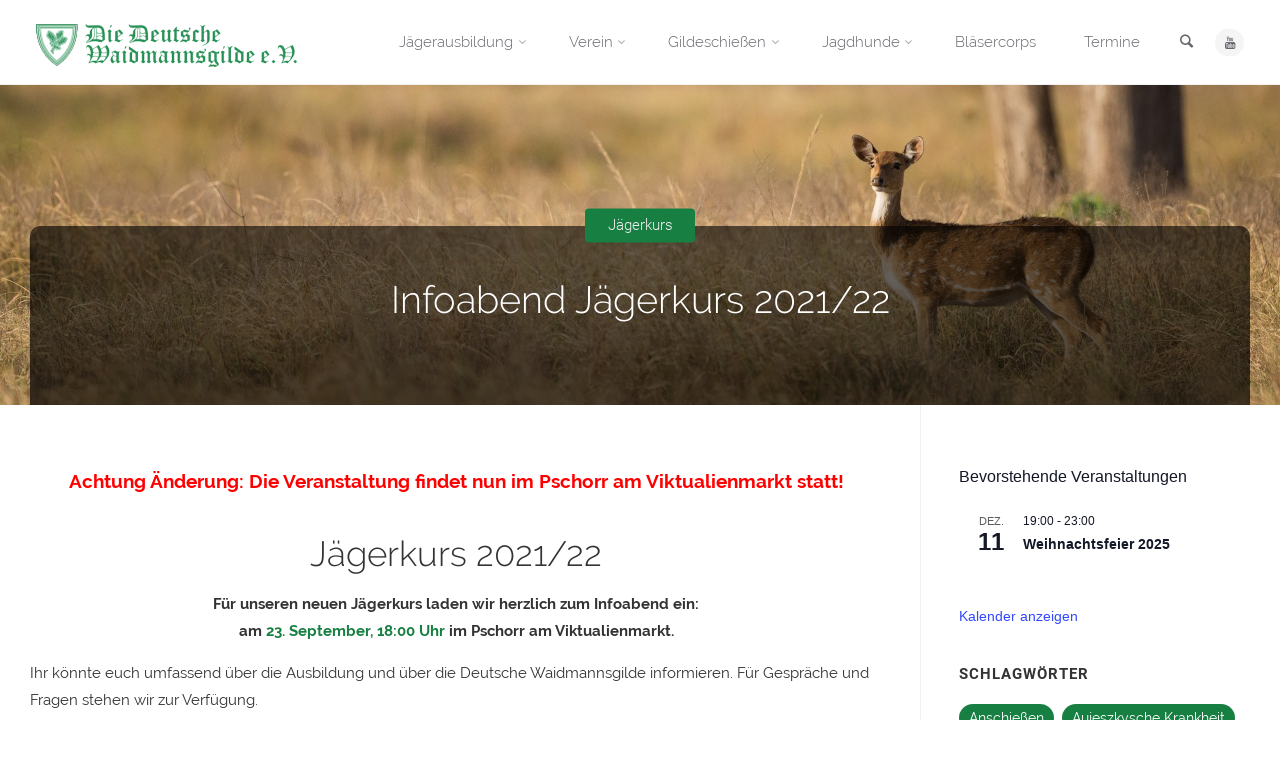

--- FILE ---
content_type: text/html; charset=UTF-8
request_url: https://waidmannsgilde.de/infoabend-jaegerkurs-2021-22-2/
body_size: 21392
content:
<!DOCTYPE html>
<html lang="de">
<head>
<meta name="viewport" content="width=device-width, user-scalable=yes, initial-scale=1.0">
<meta http-equiv="X-UA-Compatible" content="IE=edge" /><meta charset="UTF-8">
<link rel="profile" href="http://gmpg.org/xfn/11">
<meta name='robots' content='index, follow, max-image-preview:large, max-snippet:-1, max-video-preview:-1' />
	<style>img:is([sizes="auto" i], [sizes^="auto," i]) { contain-intrinsic-size: 3000px 1500px }</style>
	
	<!-- This site is optimized with the Yoast SEO plugin v26.1.1 - https://yoast.com/wordpress/plugins/seo/ -->
	<title>Infoabend Jägerkurs 2021/22 &#8226; Die Deutsche Waidmannsgilde e.V.</title>
	<link rel="canonical" href="https://waidmannsgilde.de/infoabend-jaegerkurs-2021-22-2/" />
	<meta property="og:locale" content="de_DE" />
	<meta property="og:type" content="article" />
	<meta property="og:title" content="Infoabend Jägerkurs 2021/22 &#8226; Die Deutsche Waidmannsgilde e.V." />
	<meta property="og:description" content="Achtung Änderung: Die Veranstaltung findet nun im Pschorr am Viktualienmarkt statt! Jägerkurs 2021/22 Für unseren neuen Jägerkurs laden wir herzlich zum Infoabend ein: am 23. September, 18:00 Uhr im Pschorr am Viktualienmarkt. Ihr könnte euch umfassend über die Ausbildung und über die Deutsche Waidmannsgilde informieren. Für Gespräche und Fragen stehen &hellip;" />
	<meta property="og:url" content="https://waidmannsgilde.de/infoabend-jaegerkurs-2021-22-2/" />
	<meta property="og:site_name" content="Die Deutsche Waidmannsgilde e.V." />
	<meta property="article:published_time" content="2021-08-30T11:22:39+00:00" />
	<meta property="article:modified_time" content="2023-03-20T21:11:14+00:00" />
	<meta name="author" content="Jürgen Steinhauer" />
	<meta name="twitter:card" content="summary_large_image" />
	<meta name="twitter:label1" content="Verfasst von" />
	<meta name="twitter:data1" content="Jürgen Steinhauer" />
	<meta name="twitter:label2" content="Geschätzte Lesezeit" />
	<meta name="twitter:data2" content="1 Minute" />
	<script type="application/ld+json" class="yoast-schema-graph">{"@context":"https://schema.org","@graph":[{"@type":"Article","@id":"https://waidmannsgilde.de/infoabend-jaegerkurs-2021-22-2/#article","isPartOf":{"@id":"https://waidmannsgilde.de/infoabend-jaegerkurs-2021-22-2/"},"author":{"name":"Jürgen Steinhauer","@id":"https://waidmannsgilde.de/#/schema/person/88730b65bdf42839988dce51f5df0982"},"headline":"Infoabend Jägerkurs 2021/22","datePublished":"2021-08-30T11:22:39+00:00","dateModified":"2023-03-20T21:11:14+00:00","mainEntityOfPage":{"@id":"https://waidmannsgilde.de/infoabend-jaegerkurs-2021-22-2/"},"wordCount":87,"publisher":{"@id":"https://waidmannsgilde.de/#organization"},"articleSection":["Jägerkurs"],"inLanguage":"de"},{"@type":"WebPage","@id":"https://waidmannsgilde.de/infoabend-jaegerkurs-2021-22-2/","url":"https://waidmannsgilde.de/infoabend-jaegerkurs-2021-22-2/","name":"Infoabend Jägerkurs 2021/22 &#8226; Die Deutsche Waidmannsgilde e.V.","isPartOf":{"@id":"https://waidmannsgilde.de/#website"},"datePublished":"2021-08-30T11:22:39+00:00","dateModified":"2023-03-20T21:11:14+00:00","breadcrumb":{"@id":"https://waidmannsgilde.de/infoabend-jaegerkurs-2021-22-2/#breadcrumb"},"inLanguage":"de","potentialAction":[{"@type":"ReadAction","target":["https://waidmannsgilde.de/infoabend-jaegerkurs-2021-22-2/"]}]},{"@type":"BreadcrumbList","@id":"https://waidmannsgilde.de/infoabend-jaegerkurs-2021-22-2/#breadcrumb","itemListElement":[{"@type":"ListItem","position":1,"name":"Startseite","item":"https://waidmannsgilde.de/"},{"@type":"ListItem","position":2,"name":"Infoabend Jägerkurs 2021/22"}]},{"@type":"WebSite","@id":"https://waidmannsgilde.de/#website","url":"https://waidmannsgilde.de/","name":"Die Deutsche Waidmannsgilde e.V.","description":"Jagdschule mit fundierter Jagdausbildung, Gilde und Jagdhornbläser im Herzen von München","publisher":{"@id":"https://waidmannsgilde.de/#organization"},"potentialAction":[{"@type":"SearchAction","target":{"@type":"EntryPoint","urlTemplate":"https://waidmannsgilde.de/?s={search_term_string}"},"query-input":{"@type":"PropertyValueSpecification","valueRequired":true,"valueName":"search_term_string"}}],"inLanguage":"de"},{"@type":"Organization","@id":"https://waidmannsgilde.de/#organization","name":"Die Deutsche Waidmannsgilde e.V.","alternateName":"DWG","url":"https://waidmannsgilde.de/","logo":{"@type":"ImageObject","inLanguage":"de","@id":"https://waidmannsgilde.de/#/schema/logo/image/","url":"https://waidmannsgilde.de/wp-content/uploads/WMG_logo_with_text_neu_49.png","contentUrl":"https://waidmannsgilde.de/wp-content/uploads/WMG_logo_with_text_neu_49.png","width":281,"height":49,"caption":"Die Deutsche Waidmannsgilde e.V."},"image":{"@id":"https://waidmannsgilde.de/#/schema/logo/image/"}},{"@type":"Person","@id":"https://waidmannsgilde.de/#/schema/person/88730b65bdf42839988dce51f5df0982","name":"Jürgen Steinhauer","image":{"@type":"ImageObject","inLanguage":"de","@id":"https://waidmannsgilde.de/#/schema/person/image/","url":"https://secure.gravatar.com/avatar/34c368967b05fe480b5517d4b32b7daf68804038fb8d6455702190c7993994a8?s=96&d=mm&r=g","contentUrl":"https://secure.gravatar.com/avatar/34c368967b05fe480b5517d4b32b7daf68804038fb8d6455702190c7993994a8?s=96&d=mm&r=g","caption":"Jürgen Steinhauer"}}]}</script>
	<!-- / Yoast SEO plugin. -->


<link rel="alternate" type="text/calendar" title="Die Deutsche Waidmannsgilde e.V. &raquo; iCal Feed" href="https://waidmannsgilde.de/termine/?ical=1" />
<link rel='stylesheet' id='tec-variables-skeleton-css' href='https://waidmannsgilde.de/wp-content/plugins/the-events-calendar/common/build/css/variables-skeleton.css?ver=6.9.10' type='text/css' media='all' />
<link rel='stylesheet' id='tec-variables-full-css' href='https://waidmannsgilde.de/wp-content/plugins/the-events-calendar/common/build/css/variables-full.css?ver=6.9.10' type='text/css' media='all' />
<link rel='stylesheet' id='tribe-common-skeleton-style-css' href='https://waidmannsgilde.de/wp-content/plugins/the-events-calendar/common/build/css/common-skeleton.css?ver=6.9.10' type='text/css' media='all' />
<link rel='stylesheet' id='tribe-common-full-style-css' href='https://waidmannsgilde.de/wp-content/plugins/the-events-calendar/common/build/css/common-full.css?ver=6.9.10' type='text/css' media='all' />
<link rel='stylesheet' id='tribe-events-views-v2-bootstrap-datepicker-styles-css' href='https://waidmannsgilde.de/wp-content/plugins/the-events-calendar/vendor/bootstrap-datepicker/css/bootstrap-datepicker.standalone.min.css?ver=6.15.11' type='text/css' media='all' />
<link rel='stylesheet' id='tribe-tooltipster-css-css' href='https://waidmannsgilde.de/wp-content/plugins/the-events-calendar/common/vendor/tooltipster/tooltipster.bundle.min.css?ver=6.9.10' type='text/css' media='all' />
<link rel='stylesheet' id='tribe-events-views-v2-skeleton-css' href='https://waidmannsgilde.de/wp-content/plugins/the-events-calendar/build/css/views-skeleton.css?ver=6.15.11' type='text/css' media='all' />
<link rel='stylesheet' id='tribe-ext-events-control-css' href='https://waidmannsgilde.de/wp-content/plugins/tribe-ext-events-control/src/resources/css/style.css?ver=1.3.0' type='text/css' media='all' />
<link rel='stylesheet' id='wp-block-library-css' href='https://waidmannsgilde.de/wp-includes/css/dist/block-library/style.min.css?ver=6.8.3' type='text/css' media='all' />
<style id='classic-theme-styles-inline-css' type='text/css'>
/*! This file is auto-generated */
.wp-block-button__link{color:#fff;background-color:#32373c;border-radius:9999px;box-shadow:none;text-decoration:none;padding:calc(.667em + 2px) calc(1.333em + 2px);font-size:1.125em}.wp-block-file__button{background:#32373c;color:#fff;text-decoration:none}
</style>
<style id='global-styles-inline-css' type='text/css'>
:root{--wp--preset--aspect-ratio--square: 1;--wp--preset--aspect-ratio--4-3: 4/3;--wp--preset--aspect-ratio--3-4: 3/4;--wp--preset--aspect-ratio--3-2: 3/2;--wp--preset--aspect-ratio--2-3: 2/3;--wp--preset--aspect-ratio--16-9: 16/9;--wp--preset--aspect-ratio--9-16: 9/16;--wp--preset--color--black: #000000;--wp--preset--color--cyan-bluish-gray: #abb8c3;--wp--preset--color--white: #ffffff;--wp--preset--color--pale-pink: #f78da7;--wp--preset--color--vivid-red: #cf2e2e;--wp--preset--color--luminous-vivid-orange: #ff6900;--wp--preset--color--luminous-vivid-amber: #fcb900;--wp--preset--color--light-green-cyan: #7bdcb5;--wp--preset--color--vivid-green-cyan: #00d084;--wp--preset--color--pale-cyan-blue: #8ed1fc;--wp--preset--color--vivid-cyan-blue: #0693e3;--wp--preset--color--vivid-purple: #9b51e0;--wp--preset--color--accent-1: #187f43;--wp--preset--color--accent-2: #777777;--wp--preset--color--headings: #333;--wp--preset--color--sitetext: #333333;--wp--preset--color--sitebg: #FFF;--wp--preset--gradient--vivid-cyan-blue-to-vivid-purple: linear-gradient(135deg,rgba(6,147,227,1) 0%,rgb(155,81,224) 100%);--wp--preset--gradient--light-green-cyan-to-vivid-green-cyan: linear-gradient(135deg,rgb(122,220,180) 0%,rgb(0,208,130) 100%);--wp--preset--gradient--luminous-vivid-amber-to-luminous-vivid-orange: linear-gradient(135deg,rgba(252,185,0,1) 0%,rgba(255,105,0,1) 100%);--wp--preset--gradient--luminous-vivid-orange-to-vivid-red: linear-gradient(135deg,rgba(255,105,0,1) 0%,rgb(207,46,46) 100%);--wp--preset--gradient--very-light-gray-to-cyan-bluish-gray: linear-gradient(135deg,rgb(238,238,238) 0%,rgb(169,184,195) 100%);--wp--preset--gradient--cool-to-warm-spectrum: linear-gradient(135deg,rgb(74,234,220) 0%,rgb(151,120,209) 20%,rgb(207,42,186) 40%,rgb(238,44,130) 60%,rgb(251,105,98) 80%,rgb(254,248,76) 100%);--wp--preset--gradient--blush-light-purple: linear-gradient(135deg,rgb(255,206,236) 0%,rgb(152,150,240) 100%);--wp--preset--gradient--blush-bordeaux: linear-gradient(135deg,rgb(254,205,165) 0%,rgb(254,45,45) 50%,rgb(107,0,62) 100%);--wp--preset--gradient--luminous-dusk: linear-gradient(135deg,rgb(255,203,112) 0%,rgb(199,81,192) 50%,rgb(65,88,208) 100%);--wp--preset--gradient--pale-ocean: linear-gradient(135deg,rgb(255,245,203) 0%,rgb(182,227,212) 50%,rgb(51,167,181) 100%);--wp--preset--gradient--electric-grass: linear-gradient(135deg,rgb(202,248,128) 0%,rgb(113,206,126) 100%);--wp--preset--gradient--midnight: linear-gradient(135deg,rgb(2,3,129) 0%,rgb(40,116,252) 100%);--wp--preset--font-size--small: 9px;--wp--preset--font-size--medium: 20px;--wp--preset--font-size--large: 24px;--wp--preset--font-size--x-large: 42px;--wp--preset--font-size--normal: 15px;--wp--preset--font-size--larger: 38px;--wp--preset--spacing--20: 0.44rem;--wp--preset--spacing--30: 0.67rem;--wp--preset--spacing--40: 1rem;--wp--preset--spacing--50: 1.5rem;--wp--preset--spacing--60: 2.25rem;--wp--preset--spacing--70: 3.38rem;--wp--preset--spacing--80: 5.06rem;--wp--preset--shadow--natural: 6px 6px 9px rgba(0, 0, 0, 0.2);--wp--preset--shadow--deep: 12px 12px 50px rgba(0, 0, 0, 0.4);--wp--preset--shadow--sharp: 6px 6px 0px rgba(0, 0, 0, 0.2);--wp--preset--shadow--outlined: 6px 6px 0px -3px rgba(255, 255, 255, 1), 6px 6px rgba(0, 0, 0, 1);--wp--preset--shadow--crisp: 6px 6px 0px rgba(0, 0, 0, 1);}:where(.is-layout-flex){gap: 0.5em;}:where(.is-layout-grid){gap: 0.5em;}body .is-layout-flex{display: flex;}.is-layout-flex{flex-wrap: wrap;align-items: center;}.is-layout-flex > :is(*, div){margin: 0;}body .is-layout-grid{display: grid;}.is-layout-grid > :is(*, div){margin: 0;}:where(.wp-block-columns.is-layout-flex){gap: 2em;}:where(.wp-block-columns.is-layout-grid){gap: 2em;}:where(.wp-block-post-template.is-layout-flex){gap: 1.25em;}:where(.wp-block-post-template.is-layout-grid){gap: 1.25em;}.has-black-color{color: var(--wp--preset--color--black) !important;}.has-cyan-bluish-gray-color{color: var(--wp--preset--color--cyan-bluish-gray) !important;}.has-white-color{color: var(--wp--preset--color--white) !important;}.has-pale-pink-color{color: var(--wp--preset--color--pale-pink) !important;}.has-vivid-red-color{color: var(--wp--preset--color--vivid-red) !important;}.has-luminous-vivid-orange-color{color: var(--wp--preset--color--luminous-vivid-orange) !important;}.has-luminous-vivid-amber-color{color: var(--wp--preset--color--luminous-vivid-amber) !important;}.has-light-green-cyan-color{color: var(--wp--preset--color--light-green-cyan) !important;}.has-vivid-green-cyan-color{color: var(--wp--preset--color--vivid-green-cyan) !important;}.has-pale-cyan-blue-color{color: var(--wp--preset--color--pale-cyan-blue) !important;}.has-vivid-cyan-blue-color{color: var(--wp--preset--color--vivid-cyan-blue) !important;}.has-vivid-purple-color{color: var(--wp--preset--color--vivid-purple) !important;}.has-black-background-color{background-color: var(--wp--preset--color--black) !important;}.has-cyan-bluish-gray-background-color{background-color: var(--wp--preset--color--cyan-bluish-gray) !important;}.has-white-background-color{background-color: var(--wp--preset--color--white) !important;}.has-pale-pink-background-color{background-color: var(--wp--preset--color--pale-pink) !important;}.has-vivid-red-background-color{background-color: var(--wp--preset--color--vivid-red) !important;}.has-luminous-vivid-orange-background-color{background-color: var(--wp--preset--color--luminous-vivid-orange) !important;}.has-luminous-vivid-amber-background-color{background-color: var(--wp--preset--color--luminous-vivid-amber) !important;}.has-light-green-cyan-background-color{background-color: var(--wp--preset--color--light-green-cyan) !important;}.has-vivid-green-cyan-background-color{background-color: var(--wp--preset--color--vivid-green-cyan) !important;}.has-pale-cyan-blue-background-color{background-color: var(--wp--preset--color--pale-cyan-blue) !important;}.has-vivid-cyan-blue-background-color{background-color: var(--wp--preset--color--vivid-cyan-blue) !important;}.has-vivid-purple-background-color{background-color: var(--wp--preset--color--vivid-purple) !important;}.has-black-border-color{border-color: var(--wp--preset--color--black) !important;}.has-cyan-bluish-gray-border-color{border-color: var(--wp--preset--color--cyan-bluish-gray) !important;}.has-white-border-color{border-color: var(--wp--preset--color--white) !important;}.has-pale-pink-border-color{border-color: var(--wp--preset--color--pale-pink) !important;}.has-vivid-red-border-color{border-color: var(--wp--preset--color--vivid-red) !important;}.has-luminous-vivid-orange-border-color{border-color: var(--wp--preset--color--luminous-vivid-orange) !important;}.has-luminous-vivid-amber-border-color{border-color: var(--wp--preset--color--luminous-vivid-amber) !important;}.has-light-green-cyan-border-color{border-color: var(--wp--preset--color--light-green-cyan) !important;}.has-vivid-green-cyan-border-color{border-color: var(--wp--preset--color--vivid-green-cyan) !important;}.has-pale-cyan-blue-border-color{border-color: var(--wp--preset--color--pale-cyan-blue) !important;}.has-vivid-cyan-blue-border-color{border-color: var(--wp--preset--color--vivid-cyan-blue) !important;}.has-vivid-purple-border-color{border-color: var(--wp--preset--color--vivid-purple) !important;}.has-vivid-cyan-blue-to-vivid-purple-gradient-background{background: var(--wp--preset--gradient--vivid-cyan-blue-to-vivid-purple) !important;}.has-light-green-cyan-to-vivid-green-cyan-gradient-background{background: var(--wp--preset--gradient--light-green-cyan-to-vivid-green-cyan) !important;}.has-luminous-vivid-amber-to-luminous-vivid-orange-gradient-background{background: var(--wp--preset--gradient--luminous-vivid-amber-to-luminous-vivid-orange) !important;}.has-luminous-vivid-orange-to-vivid-red-gradient-background{background: var(--wp--preset--gradient--luminous-vivid-orange-to-vivid-red) !important;}.has-very-light-gray-to-cyan-bluish-gray-gradient-background{background: var(--wp--preset--gradient--very-light-gray-to-cyan-bluish-gray) !important;}.has-cool-to-warm-spectrum-gradient-background{background: var(--wp--preset--gradient--cool-to-warm-spectrum) !important;}.has-blush-light-purple-gradient-background{background: var(--wp--preset--gradient--blush-light-purple) !important;}.has-blush-bordeaux-gradient-background{background: var(--wp--preset--gradient--blush-bordeaux) !important;}.has-luminous-dusk-gradient-background{background: var(--wp--preset--gradient--luminous-dusk) !important;}.has-pale-ocean-gradient-background{background: var(--wp--preset--gradient--pale-ocean) !important;}.has-electric-grass-gradient-background{background: var(--wp--preset--gradient--electric-grass) !important;}.has-midnight-gradient-background{background: var(--wp--preset--gradient--midnight) !important;}.has-small-font-size{font-size: var(--wp--preset--font-size--small) !important;}.has-medium-font-size{font-size: var(--wp--preset--font-size--medium) !important;}.has-large-font-size{font-size: var(--wp--preset--font-size--large) !important;}.has-x-large-font-size{font-size: var(--wp--preset--font-size--x-large) !important;}
:where(.wp-block-post-template.is-layout-flex){gap: 1.25em;}:where(.wp-block-post-template.is-layout-grid){gap: 1.25em;}
:where(.wp-block-columns.is-layout-flex){gap: 2em;}:where(.wp-block-columns.is-layout-grid){gap: 2em;}
:root :where(.wp-block-pullquote){font-size: 1.5em;line-height: 1.6;}
</style>
<link rel='stylesheet' id='anima-themefonts-css' href='https://waidmannsgilde.de/wp-content/themes/anima/resources/fonts/fontfaces.css?ver=1.4.1.2' type='text/css' media='all' />
<link rel='stylesheet' id='anima-main-css' href='https://waidmannsgilde.de/wp-content/themes/anima-child/style.css?ver=1.4.1.2' type='text/css' media='all' />
<style id='anima-main-inline-css' type='text/css'>
 body:not(.anima-landing-page) #container, #site-header-main-inside, #colophon-inside, #footer-inside, #breadcrumbs-container-inside, #header-page-title { margin: 0 auto; max-width: 1300px; } #site-header-main { left: 0; right: 0; } #primary { width: 320px; } #secondary { width: 360px; } #container.one-column .main { width: 100%; } #container.two-columns-right #secondary { float: right; } #container.two-columns-right .main, .two-columns-right #breadcrumbs { width: calc( 100% - 360px ); float: left; } #container.two-columns-left #primary { float: left; } #container.two-columns-left .main, .two-columns-left #breadcrumbs { width: calc( 100% - 320px ); float: right; } #container.three-columns-right #primary, #container.three-columns-left #primary, #container.three-columns-sided #primary { float: left; } #container.three-columns-right #secondary, #container.three-columns-left #secondary, #container.three-columns-sided #secondary { float: left; } #container.three-columns-right #primary, #container.three-columns-left #secondary { margin-left: 0%; margin-right: 0%; } #container.three-columns-right .main, .three-columns-right #breadcrumbs { width: calc( 100% - 680px ); float: left; } #container.three-columns-left .main, .three-columns-left #breadcrumbs { width: calc( 100% - 680px ); float: right; } #container.three-columns-sided #secondary { float: right; } #container.three-columns-sided .main, .three-columns-sided #breadcrumbs { width: calc( 100% - 680px ); float: right; } .three-columns-sided #breadcrumbs { margin: 0 calc( 0% + 360px ) 0 -1920px; } #site-text { clip: rect(1px, 1px, 1px, 1px); height: 1px; overflow: hidden; position: absolute !important; width: 1px; word-wrap: normal !important; } html { font-family: 'Raleway'; font-weight: 400; font-size: 15px; font-weight: 400; line-height: 1.8; } #site-title { font-family: 'Raleway'; font-weight: 400; font-size: 120%; font-weight: 400; } #access ul li a { font-family: 'Raleway'; font-weight: 300; font-size: 100%; font-weight: 300; } .widget-title { font-family: 'Roboto'; font-weight: 700; font-size: 100%; font-weight: 700; } .widget-container { font-family: 'Raleway'; font-weight: 400; font-size: 100%; font-weight: 400; } .entry-title, #reply-title { font-family: 'Raleway'; font-weight: 300; font-size: 250%; font-weight: 300; } .entry-meta > span, .post-continue-container { font-family: 'Roboto'; font-weight: 300; font-size: 100%; font-weight: 300; } .page-link, .pagination, #author-info #author-link, .comment .reply a, .comment-meta, .byline { font-family: 'Roboto'; font-weight: 300; } .content-masonry .entry-title { font-size: 175%; } h1 { font-size: 2.33em; } h2 { font-size: 2.06em; } h3 { font-size: 1.79em; } h4 { font-size: 1.52em; } h5 { font-size: 1.25em; } h6 { font-size: 0.98em; } h1, h2, h3, h4, h5, h6, .seriousslider-theme .seriousslider-caption-title { font-family: 'Raleway'; font-weight: 300; font-weight: 300; } body { color: #333333; background-color: #FFF; } #site-header-main, #access ul ul, .menu-search-animated .searchform input[type="search"], #access .menu-search-animated .searchform, #access::after, .anima-over-menu .header-fixed#site-header-main, .anima-over-menu .header-fixed#site-header-main #access:after { background-color: #FFFFFF; } #site-header-main { border-bottom-color: rgba(0,0,0,.05); } .anima-over-menu .header-fixed#site-header-main #site-title a { color: #187f43; } #access > div > ul > li, #access > div > ul > li > a, .anima-over-menu .header-fixed#site-header-main #access > div > ul > li:not([class*='current']), .anima-over-menu .header-fixed#site-header-main #access > div > ul > li:not([class*='current']) > a, .anima-over-menu .header-fixed#site-header-main #sheader.socials a::before, #sheader.socials a::before, #access .menu-search-animated .searchform input[type="search"], #mobile-menu { color: #63666B; } .anima-over-menu .header-fixed#site-header-main #sheader.socials a:hover::before, #sheader.socials a:hover::before { color: #FFFFFF; } #access ul.sub-menu li a, #access ul.children li a { color: #63666B; } #access ul.sub-menu li a, #access ul.children li a { background-color: #FFFFFF; } #access > div > ul > li:hover > a, #access > div > ul > li a:hover, #access > div > ul > li:hover, .anima-over-menu .header-fixed#site-header-main #access > div > ul > li > a:hover, .anima-over-menu .header-fixed#site-header-main #access > div > ul > li:hover { color: #187f43; } #access > div > ul > li > a > span::before { background-color: #187f43; } #site-title::before { background-color: #777777; } #access > div > ul > li.current_page_item > a, #access > div > ul > li.current-menu-item > a, #access > div > ul > li.current_page_ancestor > a, #access > div > ul > li.current-menu-ancestor > a, #access .sub-menu, #access .children, .anima-over-menu .header-fixed#site-header-main #access > div > ul > li > a { color: #777777; } #access ul.children > li.current_page_item > a, #access ul.sub-menu > li.current-menu-item > a, #access ul.children > li.current_page_ancestor > a, #access ul.sub-menu > li.current-menu-ancestor > a { color: #777777; } .searchform .searchsubmit { color: #333333; } body:not(.anima-landing-page) article.hentry, body:not(.anima-landing-page) .main { background-color: #FFF; } .pagination, .page-link { border-color: #eeeeee; } .post-thumbnail-container .featured-image-meta, body:not(.single) article.hentry .post-thumbnail-container > a::after, #header-page-title-inside { background-color: rgba(0,0,0, 0.6); } #header-page-title-inside { box-shadow: 0 -70px 70px rgba(0,0,0,0.2) inset; } #header-page-title .entry-meta .bl_categ a { background-color: #187f43; } #header-page-title .entry-meta .bl_categ a:hover { background-color: #299054; } .anima-normal-titles #breadcrumbs-container { background-color: #f9f9f9; } #secondary { border-left: 1px solid rgba(0,0,0,.05); } #primary { border-right: 1px solid rgba(0,0,0,.05); } #colophon, #footer { background-color: #222A2C; color: #AAAAAA; } #footer { background: #1d2527; } .entry-title a:active, .entry-title a:hover { color: #187f43; } .entry-title a:hover { border-bottom-color: #187f43; } span.entry-format { color: #187f43; } .format-aside { border-top-color: #FFF; } article.hentry .post-thumbnail-container { background-color: rgba(51,51,51,0.15); } .entry-content blockquote::before, .entry-content blockquote::after { color: rgba(51,51,51,0.2); } .entry-content h5, .entry-content h6, .lp-text-content h5, .lp-text-content h6 { color: #777777; } .entry-content h1, .entry-content h2, .entry-content h3, .entry-content h4, .lp-text-content h1, .lp-text-content h2, .lp-text-content h3, .lp-text-content h4 { color: #333; } a { color: #187f43; } a:hover, .entry-meta span a:hover { color: #777777; } .post-continue-container span.comments-link:hover, .post-continue-container span.comments-link a:hover { color: #187f43; } .socials a:before { color: #187f43; background: #f5f5f5; } .socials a:hover:before { background-color: #187f43; color: #FFF; } #sheader .socials a:before { background: #f5f5f5; } #sheader .socials a:hover:before { background-color: #187f43; color: #FFFFFF; } #footer .socials a:before { background: #2c3436; } #footer .socials a:hover:before { background-color: #187f43; color: #222A2C; } .anima-normalizedtags #content .tagcloud a { color: #FFF; background-color: #187f43; } .anima-normalizedtags #content .tagcloud a:hover { background-color: #777777; } #toTop { background-color: rgba(230,230,230,0.5); color: #187f43; } #nav-fixed i, #nav-fixed span { background-color: rgba(215,215,215,0.5); } #nav-fixed i { color: #FFF; } #toTop:hover { background-color: #187f43; color: #FFF; } a.continue-reading-link { background-color:#efefef; } .continue-reading-link::after { background-color: #187f43; color: #FFF; } .entry-meta .icon-metas:before { color: #000000; } .anima-caption-one .main .wp-caption .wp-caption-text { border-bottom-color: #eeeeee; } .anima-caption-two .main .wp-caption .wp-caption-text { background-color: #f5f5f5; } .anima-image-one .entry-content img[class*="align"], .anima-image-one .entry-summary img[class*="align"], .anima-image-two .entry-content img[class*='align'], .anima-image-two .entry-summary img[class*='align'] { border-color: #eeeeee; } .anima-image-five .entry-content img[class*='align'], .anima-image-five .entry-summary img[class*='align'] { border-color: #187f43; } /* diffs */ span.edit-link a.post-edit-link, span.edit-link a.post-edit-link:hover, span.edit-link .icon-edit:before { color: #787878; } .searchform { border-color: #ebebeb; } .entry-meta span, .entry-meta a, .entry-utility span, .entry-utility a, .entry-meta time, #breadcrumbs-nav, #header-page-title .byline, .footermenu ul li span.sep { color: #000000; } .footermenu ul li a::after { background: #777777; } #breadcrumbs-nav a { color: #0c0c0c; } .entry-meta span.entry-sticky { background-color: #000000; color: #FFF; } #commentform { max-width:650px;} code, #nav-below .nav-previous a:before, #nav-below .nav-next a:before { background-color: #eeeeee; } pre, .page-link > span, .comment-author, .commentlist .comment-body, .commentlist .pingback { border-color: #eeeeee; } .commentlist .comment-body::after { border-top-color: #FFF; } .commentlist .comment-body::before { border-top-color: #e4e4e4; } article #author-info { border-top-color: #eeeeee; } .page-header.pad-container { border-bottom-color: #eeeeee; } .comment-meta a { color: #000000; } .commentlist .reply a { color: #000000; background-color: #f3f3f3; } select, input[type], textarea { color: #333333; border-color: #eeeeee; background-color: #f0f0f0; } input[type]:hover, textarea:hover, select:hover, input[type]:focus, textarea:focus, select:focus { background: #f8f8f8; } button, input[type="button"], input[type="submit"], input[type="reset"] { background-color: #187f43; color: #FFF; } button:hover, input[type="button"]:hover, input[type="submit"]:hover, input[type="reset"]:hover { background-color: #777777; } hr { background-color: #f0f0f0; } /* gutenberg */ .wp-block-image.alignwide { margin-left: calc( ( 0% + 2.5em ) * -1 ); margin-right: calc( ( 0% + 2.5em ) * -1 ); } .wp-block-image.alignwide img { width: calc( 100% + 5em ); max-width: calc( 100% + 5em ); } .has-accent-1-color, .has-accent-1-color:hover { color: #187f43; } .has-accent-2-color, .has-accent-2-color:hover { color: #777777; } .has-headings-color, .has-headings-color:hover { color: #333; } .has-sitetext-color, .has-sitetext-color:hover { color: #333333; } .has-sitebg-color, .has-sitebg-color:hover { color: #FFF; } .has-accent-1-background-color { background-color: #187f43; } .has-accent-2-background-color { background-color: #777777; } .has-headings-background-color { background-color: #333; } .has-sitetext-background-color { background-color: #333333; } .has-sitebg-background-color { background-color: #FFF; } .has-small-font-size { font-size: 9px; } .has-regular-font-size { font-size: 15px; } .has-large-font-size { font-size: 24px; } .has-larger-font-size { font-size: 38px; } .has-huge-font-size { font-size: 38px; } /* woocommerce */ .woocommerce-page #respond input#submit, .woocommerce a.button, .woocommerce-page button.button, .woocommerce input.button, .woocommerce #respond input#submit, .woocommerce a.button, .woocommerce button.button, .woocommerce input.button { background-color: #187f43; color: #FFF; line-height: 1.8; border-radius: 4px;} .woocommerce #respond input#submit:hover, .woocommerce a.button:hover, .woocommerce button.button:hover, .woocommerce input.button:hover { background-color: #3aa165; color: #FFF;} .woocommerce-page #respond input#submit.alt, .woocommerce a.button.alt, .woocommerce-page button.button.alt, .woocommerce input.button.alt { background-color: #777777; color: #FFF; line-height: 1.8; border-radius: 4px;} .woocommerce-page #respond input#submit.alt:hover, .woocommerce a.button.alt:hover, .woocommerce-page button.button.alt:hover, .woocommerce input.button.alt:hover { background-color: #999999; color: #FFF;} .woocommerce div.product .woocommerce-tabs ul.tabs li.active { border-bottom-color: #FFF; } .woocommerce #respond input#submit.alt.disabled, .woocommerce #respond input#submit.alt.disabled:hover, .woocommerce #respond input#submit.alt:disabled, .woocommerce #respond input#submit.alt:disabled:hover, .woocommerce #respond input#submit.alt[disabled]:disabled, .woocommerce #respond input#submit.alt[disabled]:disabled:hover, .woocommerce a.button.alt.disabled, .woocommerce a.button.alt.disabled:hover, .woocommerce a.button.alt:disabled, .woocommerce a.button.alt:disabled:hover, .woocommerce a.button.alt[disabled]:disabled, .woocommerce a.button.alt[disabled]:disabled:hover, .woocommerce button.button.alt.disabled, .woocommerce button.button.alt.disabled:hover, .woocommerce button.button.alt:disabled, .woocommerce button.button.alt:disabled:hover, .woocommerce button.button.alt[disabled]:disabled, .woocommerce button.button.alt[disabled]:disabled:hover, .woocommerce input.button.alt.disabled, .woocommerce input.button.alt.disabled:hover, .woocommerce input.button.alt:disabled, .woocommerce input.button.alt:disabled:hover, .woocommerce input.button.alt[disabled]:disabled, .woocommerce input.button.alt[disabled]:disabled:hover { background-color: #777777; } .woocommerce ul.products li.product .price, .woocommerce div.product p.price, .woocommerce div.product span.price { color: #010101 } #add_payment_method #payment, .woocommerce-cart #payment, .woocommerce-checkout #payment { background: #f5f5f5; } /* mobile menu */ nav#mobile-menu { background-color: #FFFFFF; } #mobile-menu .mobile-arrow { color: #333333; } .main .entry-content, .main .entry-summary { text-align: inherit; } .main p, .main ul, .main ol, .main dd, .main pre, .main hr { margin-bottom: 1em; } .main p { text-indent: 0em; } .main a.post-featured-image { background-position: center center; } #header-widget-area { width: 33%; right: 10px; } .anima-stripped-table .main thead th, .anima-bordered-table .main thead th, .anima-stripped-table .main td, .anima-stripped-table .main th, .anima-bordered-table .main th, .anima-bordered-table .main td { border-color: #e9e9e9; } .anima-clean-table .main th, .anima-stripped-table .main tr:nth-child(even) td, .anima-stripped-table .main tr:nth-child(even) th { background-color: #f6f6f6; } .anima-cropped-featured .main .post-thumbnail-container { height: 350px; } .anima-responsive-featured .main .post-thumbnail-container { max-height: 350px; height: auto; } article.hentry .article-inner, #content-masonry article.hentry .article-inner { padding: 0%; } #site-header-main { height:85px; } #access .menu-search-animated .searchform { height: 84px; line-height: 84px; } .anima-over-menu .staticslider-caption-container { padding-top: 85px; } .menu-search-animated, #sheader-container, .identity, #nav-toggle { height:85px; line-height:85px; } #access div > ul > li > a { line-height:85px; } #branding { height:85px; } .anima-responsive-headerimage #masthead #header-image-main-inside { max-height: 480px; } .anima-cropped-headerimage #masthead #header-image-main-inside { height: 480px; } #masthead #site-header-main { position: fixed; } .anima-fixed-menu #header-image-main { margin-top: 85px; } @media (max-width: 640px) { #header-page-title .entry-title { font-size: 200%; } } .lp-staticslider .staticslider-caption, .lp-dynamic-slider, .seriousslider-theme .seriousslider-caption, .anima-landing-page .lp-blocks-inside, .anima-landing-page .lp-boxes-inside, .anima-landing-page .lp-text-inside, .anima-landing-page .lp-posts-inside, .anima-landing-page .lp-page-inside, .anima-landing-page .lp-section-header, .anima-landing-page .content-widget { max-width: 1300px; } .anima-landing-page .content-widget { margin: 0 auto; } .seriousslider-theme .seriousslider-caption-buttons a, a[class^="staticslider-button"] { font-size: 15px; } .seriousslider-theme .seriousslider-caption-buttons a:nth-child(2n+1), a.staticslider-button:nth-child(2n+1) { background-color: #187f43; border-color: #187f43; color: #FFF; } .seriousslider-theme .seriousslider-caption-buttons a:nth-child(2n+1):hover, .staticslider-button:nth-child(2n+1):hover { color: #187f43; } .seriousslider-theme .seriousslider-caption-buttons a:nth-child(2n+2), a.staticslider-button:nth-child(2n+2) { color: #777777; border-color: #777777; } .seriousslider-theme .seriousslider-caption-buttons a:nth-child(2n+2):hover, a.staticslider-button:nth-child(2n+2):hover { background-color: #777777; color: #FFF; } .lp-block i { border-color: #ffffff; } .lp-block:hover i { border-color: #187f43; } .lp-block > i::before { color: #187f43; border-color: #e9e9e9; background-color: #ffffff; } .lp-block:hover i::before { color: #187f43; } .lp-block i:after { background-color: #187f43; } .lp-block:hover i:after { background-color: #777777; } .lp-block-text, .lp-boxes-static .lp-box-text, .lp-section-desc, .staticslider-caption-text { color: #0b0b0b; } .lp-blocks { background-color: #F8F8F8; } .lp-boxes { background-color: #FFFFFF; } .lp-text { background-color: #F8F8F8; } .staticslider-caption-container, .lp-slider-wrapper { background-color: #FFFFFF; } .seriousslider-theme .seriousslider-caption { color: #F8F8F8; } .lp-boxes-1 .lp-box .lp-box-image { height: 350px; } .lp-boxes-1.lp-boxes-animated .lp-box:hover .lp-box-text { max-height: 250px; } .lp-boxes-2 .lp-box .lp-box-image { height: 400px; } .lp-boxes-2.lp-boxes-animated .lp-box:hover .lp-box-text { max-height: 300px; } .lp-box-readmore:hover { color: #187f43; } .lp-boxes .lp-box-overlay { background-color: rgba(24,127,67, 0.8); } .lp-boxes:not(.lp-boxes-static2) .lp-box-overlay:hover { background-color: rgba(24,127,67, 1); } #lp-posts, #lp-page { background-color: #FFF; } #cryout_ajax_more_trigger { background-color: #187f43; color: #FFF;} .lpbox-rnd1 { background-color: #c8c8c8; } .lpbox-rnd2 { background-color: #c3c3c3; } .lpbox-rnd3 { background-color: #bebebe; } .lpbox-rnd4 { background-color: #b9b9b9; } .lpbox-rnd5 { background-color: #b4b4b4; } .lpbox-rnd6 { background-color: #afafaf; } .lpbox-rnd7 { background-color: #aaaaaa; } .lpbox-rnd8 { background-color: #a5a5a5; } 
</style>
<link rel='stylesheet' id='newsletter-css' href='https://waidmannsgilde.de/wp-content/plugins/newsletter/style.css?ver=9.0.4' type='text/css' media='all' />
<!--[if lt IE 9]>
<script type="text/javascript" src="https://waidmannsgilde.de/wp-content/themes/anima/resources/js/html5shiv.min.js?ver=1.4.1.2" id="anima-html5shiv-js"></script>
<![endif]-->
<link rel="https://api.w.org/" href="https://waidmannsgilde.de/wp-json/" /><link rel="alternate" title="JSON" type="application/json" href="https://waidmannsgilde.de/wp-json/wp/v2/posts/3322" /><meta name="generator" content="WordPress 6.8.3" />
<link rel='shortlink' href='https://waidmannsgilde.de/?p=3322' />
<link rel="alternate" title="oEmbed (JSON)" type="application/json+oembed" href="https://waidmannsgilde.de/wp-json/oembed/1.0/embed?url=https%3A%2F%2Fwaidmannsgilde.de%2Finfoabend-jaegerkurs-2021-22-2%2F" />
<link rel="alternate" title="oEmbed (XML)" type="text/xml+oembed" href="https://waidmannsgilde.de/wp-json/oembed/1.0/embed?url=https%3A%2F%2Fwaidmannsgilde.de%2Finfoabend-jaegerkurs-2021-22-2%2F&#038;format=xml" />
<meta name="tec-api-version" content="v1"><meta name="tec-api-origin" content="https://waidmannsgilde.de"><link rel="alternate" href="https://waidmannsgilde.de/wp-json/tribe/events/v1/" /><link rel="icon" href="https://waidmannsgilde.de/wp-content/uploads/pix/logo_icon-150x150.jpg" sizes="32x32" />
<link rel="icon" href="https://waidmannsgilde.de/wp-content/uploads/pix/logo_icon.jpg" sizes="192x192" />
<link rel="apple-touch-icon" href="https://waidmannsgilde.de/wp-content/uploads/pix/logo_icon.jpg" />
<meta name="msapplication-TileImage" content="https://waidmannsgilde.de/wp-content/uploads/pix/logo_icon.jpg" />
		<style type="text/css" id="wp-custom-css">
			/* raleway-300 - latin */
@font-face {
  font-family: 'Raleway';
  font-style: normal;
  font-weight: 300;
  src: url('/wp-content/fonts/raleway-v12-latin-300.eot'); /* IE9 Compat Modes */
  src: local('Raleway Light'), local('Raleway-Light'),
       url('/wp-content/fonts/raleway-v12-latin-300.eot?#iefix') format('embedded-opentype'), /* IE6-IE8 */
       url('/wp-content/fonts/raleway-v12-latin-300.woff2') format('woff2'), /* Super Modern Browsers */
       url('/wp-content/fonts/raleway-v12-latin-300.woff') format('woff'), /* Modern Browsers */
       url('/wp-content/fonts/raleway-v12-latin-300.ttf') format('truetype'), /* Safari, Android, iOS */
       url('/wp-content/fonts/raleway-v12-latin-300.svg#Raleway') format('svg'); /* Legacy iOS */
}
/* raleway-300italic - latin */
@font-face {
  font-family: 'Raleway';
  font-style: italic;
  font-weight: 300;
  src: url('/wp-content/fonts/raleway-v12-latin-300italic.eot'); /* IE9 Compat Modes */
  src: local('Raleway Light Italic'), local('Raleway-LightItalic'),
       url('/wp-content/fonts/raleway-v12-latin-300italic.eot?#iefix') format('embedded-opentype'), /* IE6-IE8 */
       url('/wp-content/fonts/raleway-v12-latin-300italic.woff2') format('woff2'), /* Super Modern Browsers */
       url('/wp-content/fonts/raleway-v12-latin-300italic.woff') format('woff'), /* Modern Browsers */
       url('/wp-content/fonts/raleway-v12-latin-300italic.ttf') format('truetype'), /* Safari, Android, iOS */
       url('/wp-content/fonts/raleway-v12-latin-300italic.svg#Raleway') format('svg'); /* Legacy iOS */
}
/* raleway-regular - latin */
@font-face {
  font-family: 'Raleway';
  font-style: normal;
  font-weight: 400;
  src: url('/wp-content/fonts/raleway-v12-latin-regular.eot'); /* IE9 Compat Modes */
  src: local('Raleway'), local('Raleway-Regular'),
       url('/wp-content/fonts/raleway-v12-latin-regular.eot?#iefix') format('embedded-opentype'), /* IE6-IE8 */
       url('/wp-content/fonts/raleway-v12-latin-regular.woff2') format('woff2'), /* Super Modern Browsers */
       url('/wp-content/fonts/raleway-v12-latin-regular.woff') format('woff'), /* Modern Browsers */
       url('/wp-content/fonts/raleway-v12-latin-regular.ttf') format('truetype'), /* Safari, Android, iOS */
       url('/wp-content/fonts/raleway-v12-latin-regular.svg#Raleway') format('svg'); /* Legacy iOS */
}
/* raleway-italic - latin */
@font-face {
  font-family: 'Raleway';
  font-style: italic;
  font-weight: 400;
  src: url('/wp-content/fonts/raleway-v12-latin-italic.eot'); /* IE9 Compat Modes */
  src: local('Raleway Italic'), local('Raleway-Italic'),
       url('/wp-content/fonts/raleway-v12-latin-italic.eot?#iefix') format('embedded-opentype'), /* IE6-IE8 */
       url('/wp-content/fonts/raleway-v12-latin-italic.woff2') format('woff2'), /* Super Modern Browsers */
       url('/wp-content/fonts/raleway-v12-latin-italic.woff') format('woff'), /* Modern Browsers */
       url('/wp-content/fonts/raleway-v12-latin-italic.ttf') format('truetype'), /* Safari, Android, iOS */
       url('/wp-content/fonts/raleway-v12-latin-italic.svg#Raleway') format('svg'); /* Legacy iOS */
}
/* raleway-700 - latin */
@font-face {
  font-family: 'Raleway';
  font-style: normal;
  font-weight: 700;
  src: url('/wp-content/fonts/raleway-v12-latin-700.eot'); /* IE9 Compat Modes */
  src: local('Raleway Bold'), local('Raleway-Bold'),
       url('/wp-content/fonts/raleway-v12-latin-700.eot?#iefix') format('embedded-opentype'), /* IE6-IE8 */
       url('/wp-content/fonts/raleway-v12-latin-700.woff2') format('woff2'), /* Super Modern Browsers */
       url('/wp-content/fonts/raleway-v12-latin-700.woff') format('woff'), /* Modern Browsers */
       url('/wp-content/fonts/raleway-v12-latin-700.ttf') format('truetype'), /* Safari, Android, iOS */
       url('/wp-content/fonts/raleway-v12-latin-700.svg#Raleway') format('svg'); /* Legacy iOS */
}
/* raleway-700italic - latin */
@font-face {
  font-family: 'Raleway';
  font-style: italic;
  font-weight: 700;
  src: url('/wp-content/fonts/raleway-v12-latin-700italic.eot'); /* IE9 Compat Modes */
  src: local('Raleway Bold Italic'), local('Raleway-BoldItalic'),
       url('/wp-content/fonts/raleway-v12-latin-700italic.eot?#iefix') format('embedded-opentype'), /* IE6-IE8 */
       url('/wp-content/fonts/raleway-v12-latin-700italic.woff2') format('woff2'), /* Super Modern Browsers */
       url('/wp-content/fonts/raleway-v12-latin-700italic.woff') format('woff'), /* Modern Browsers */
       url('/wp-content/fonts/raleway-v12-latin-700italic.ttf') format('truetype'), /* Safari, Android, iOS */
       url('/wp-content/fonts/raleway-v12-latin-700italic.svg#Raleway') format('svg'); /* Legacy iOS */
}

/* roboto-300 - latin */
@font-face {
  font-family: 'Roboto';
  font-style: normal;
  font-weight: 300;
  src: url('/wp-content/fonts/roboto-v18-latin-300.eot'); /* IE9 Compat Modes */
  src: local('Roboto Light'), local('Roboto-Light'),
       url('/wp-content/fonts/roboto-v18-latin-300.eot?#iefix') format('embedded-opentype'), /* IE6-IE8 */
       url('/wp-content/fonts/roboto-v18-latin-300.woff2') format('woff2'), /* Super Modern Browsers */
       url('/wp-content/fonts/roboto-v18-latin-300.woff') format('woff'), /* Modern Browsers */
       url('/wp-content/fonts/roboto-v18-latin-300.ttf') format('truetype'), /* Safari, Android, iOS */
       url('/wp-content/fonts/roboto-v18-latin-300.svg#Roboto') format('svg'); /* Legacy iOS */
}
/* roboto-300italic - latin */
@font-face {
  font-family: 'Roboto';
  font-style: italic;
  font-weight: 300;
  src: url('/wp-content/fonts/roboto-v18-latin-300italic.eot'); /* IE9 Compat Modes */
  src: local('Roboto Light Italic'), local('Roboto-LightItalic'),
       url('/wp-content/fonts/roboto-v18-latin-300italic.eot?#iefix') format('embedded-opentype'), /* IE6-IE8 */
       url('/wp-content/fonts/roboto-v18-latin-300italic.woff2') format('woff2'), /* Super Modern Browsers */
       url('/wp-content/fonts/roboto-v18-latin-300italic.woff') format('woff'), /* Modern Browsers */
       url('/wp-content/fonts/roboto-v18-latin-300italic.ttf') format('truetype'), /* Safari, Android, iOS */
       url('/wp-content/fonts/roboto-v18-latin-300italic.svg#Roboto') format('svg'); /* Legacy iOS */
}
/* roboto-regular - latin */
@font-face {
  font-family: 'Roboto';
  font-style: normal;
  font-weight: 400;
  src: url('/wp-content/fonts/roboto-v18-latin-regular.eot'); /* IE9 Compat Modes */
  src: local('Roboto'), local('Roboto-Regular'),
       url('/wp-content/fonts/roboto-v18-latin-regular.eot?#iefix') format('embedded-opentype'), /* IE6-IE8 */
       url('/wp-content/fonts/roboto-v18-latin-regular.woff2') format('woff2'), /* Super Modern Browsers */
       url('/wp-content/fonts/roboto-v18-latin-regular.woff') format('woff'), /* Modern Browsers */
       url('/wp-content/fonts/roboto-v18-latin-regular.ttf') format('truetype'), /* Safari, Android, iOS */
       url('/wp-content/fonts/roboto-v18-latin-regular.svg#Roboto') format('svg'); /* Legacy iOS */
}
/* roboto-italic - latin */
@font-face {
  font-family: 'Roboto';
  font-style: italic;
  font-weight: 400;
  src: url('/wp-content/fonts/roboto-v18-latin-italic.eot'); /* IE9 Compat Modes */
  src: local('Roboto Italic'), local('Roboto-Italic'),
       url('/wp-content/fonts/roboto-v18-latin-italic.eot?#iefix') format('embedded-opentype'), /* IE6-IE8 */
       url('/wp-content/fonts/roboto-v18-latin-italic.woff2') format('woff2'), /* Super Modern Browsers */
       url('/wp-content/fonts/roboto-v18-latin-italic.woff') format('woff'), /* Modern Browsers */
       url('/wp-content/fonts/roboto-v18-latin-italic.ttf') format('truetype'), /* Safari, Android, iOS */
       url('/wp-content/fonts/roboto-v18-latin-italic.svg#Roboto') format('svg'); /* Legacy iOS */
}
/* roboto-700 - latin */
@font-face {
  font-family: 'Roboto';
  font-style: normal;
  font-weight: 700;
  src: url('/wp-content/fonts/roboto-v18-latin-700.eot'); /* IE9 Compat Modes */
  src: local('Roboto Bold'), local('Roboto-Bold'),
       url('/wp-content/fonts/roboto-v18-latin-700.eot?#iefix') format('embedded-opentype'), /* IE6-IE8 */
       url('/wp-content/fonts/roboto-v18-latin-700.woff2') format('woff2'), /* Super Modern Browsers */
       url('/wp-content/fonts/roboto-v18-latin-700.woff') format('woff'), /* Modern Browsers */
       url('/wp-content/fonts/roboto-v18-latin-700.ttf') format('truetype'), /* Safari, Android, iOS */
       url('/wp-content/fonts/roboto-v18-latin-700.svg#Roboto') format('svg'); /* Legacy iOS */
}
/* roboto-700italic - latin */
@font-face {
  font-family: 'Roboto';
  font-style: italic;
  font-weight: 700;
  src: url('/wp-content/fonts/roboto-v18-latin-700italic.eot'); /* IE9 Compat Modes */
  src: local('Roboto Bold Italic'), local('Roboto-BoldItalic'),
       url('/wp-content/fonts/roboto-v18-latin-700italic.eot?#iefix') format('embedded-opentype'), /* IE6-IE8 */
       url('/wp-content/fonts/roboto-v18-latin-700italic.woff2') format('woff2'), /* Super Modern Browsers */
       url('/wp-content/fonts/roboto-v18-latin-700italic.woff') format('woff'), /* Modern Browsers */
       url('/wp-content/fonts/roboto-v18-latin-700italic.ttf') format('truetype'), /* Safari, Android, iOS */
       url('/wp-content/fonts/roboto-v18-latin-700italic.svg#Roboto') format('svg'); /* Legacy iOS */
}
/* override subtitle color */
#header-page-title-inside .byline {
	color: #CCCCCC;
}
/* lower position of page title in grey title box */
#header-page-title-inside {
	padding: 3em 1em;
}
#table-cell-noborder {
	border-style: solid;
	border-color: #000000;
	border-top-width: 0px;
	border-left-width: 0px;
	border-right-width: 0px;
	border-bottom-width: 1px;
}
#cell-border-all {
	border-style: solid;
	border-color: #000000;
	border-top-width: 1px;
	border-left-width: 1px;
	border-right-width: 1px;
	border-bottom-width: 1px;

}
#cell-border-lr {
	border-style: solid;
	border-color: #000000;
	border-top-width: 0px;
	border-left-width: 1px;
	border-right-width: 1px;
	border-bottom-width: 0px;
}
#cell-border-lru {
	border-style: solid;
	border-color: #000000;
	border-top-width: 1px;
	border-left-width: 1px;
	border-right-width: 1px;
	border-bottom-width: 0px;

}
#cell-border-lrd {
	border-style: solid;
	border-color: #000000;
	border-top-width: 0px;
	border-left-width: 1px;
	border-right-width: 1px;
	border-bottom-width: 1px;
}
@media (max-width: 1260px) {
.cryout #nav-toggle {
    display: block;
}
#masthead.cryout #access {
    display: none;
}
}
.tribe-events-schedule {
		margin-bottom: 20px;
}
		</style>
		</head>

<body class="wp-singular post-template-default single single-post postid-3322 single-format-standard wp-custom-logo wp-embed-responsive wp-theme-anima wp-child-theme-anima-child tribe-no-js page-template-anima-child anima-image-none anima-caption-one anima-totop-normal anima-stripped-table anima-fixed-menu anima-responsive-headerimage anima-responsive-featured anima-magazine-one anima-magazine-layout anima-comment-placeholder anima-header-titles anima-normalizedtags anima-article-animation-slideLeft" itemscope itemtype="http://schema.org/WebPage">
		<div id="site-wrapper">
	<header id="masthead" class="cryout"  itemscope itemtype="http://schema.org/WPHeader" role="banner">

		<div id="site-header-main">
			<div id="site-header-main-inside">

				<nav id="mobile-menu">
					<span id="nav-cancel"><i class="icon-cancel"></i></span>
					<div><ul id="mobile-nav" class=""><li id="menu-item-2132" class="menu-item menu-item-type-custom menu-item-object-custom menu-item-has-children menu-item-2132"><a href="#"><span>Jägerausbildung</span></a>
<ul class="sub-menu">
	<li id="menu-item-2133" class="menu-item menu-item-type-post_type menu-item-object-page menu-item-2133"><a href="https://waidmannsgilde.de/jaegerausbildung/"><span>Unsere Philosophie</span></a></li>
	<li id="menu-item-2134" class="menu-item menu-item-type-post_type menu-item-object-page menu-item-2134"><a href="https://waidmannsgilde.de/jaegerausbildung/unterricht/"><span>Unterricht</span></a></li>
	<li id="menu-item-2135" class="menu-item menu-item-type-post_type menu-item-object-page menu-item-2135"><a href="https://waidmannsgilde.de/jaegerausbildung/beizjagd/"><span>Beizjagd</span></a></li>
	<li id="menu-item-2136" class="menu-item menu-item-type-post_type menu-item-object-page menu-item-2136"><a href="https://waidmannsgilde.de/jaegerausbildung/pruefung/"><span>Prüfung</span></a></li>
	<li id="menu-item-2138" class="menu-item menu-item-type-post_type menu-item-object-page menu-item-2138"><a href="https://waidmannsgilde.de/jaegerausbildung/kosten/"><span>Kosten</span></a></li>
	<li id="menu-item-2310" class="menu-item menu-item-type-post_type menu-item-object-page menu-item-2310"><a href="https://waidmannsgilde.de/jaegerausbildung/freisprechung/"><span>Freisprechung</span></a></li>
	<li id="menu-item-2137" class="menu-item menu-item-type-post_type menu-item-object-page menu-item-2137"><a href="https://waidmannsgilde.de/jaegerausbildung/anmeldung/"><span>Anmeldung</span></a></li>
</ul>
</li>
<li id="menu-item-2127" class="menu-item menu-item-type-custom menu-item-object-custom menu-item-has-children menu-item-2127"><a href="#"><span>Verein</span></a>
<ul class="sub-menu">
	<li id="menu-item-2128" class="menu-item menu-item-type-post_type menu-item-object-page menu-item-2128"><a href="https://waidmannsgilde.de/verein/"><span>Vereinsgeschichte</span></a></li>
	<li id="menu-item-2131" class="menu-item menu-item-type-post_type menu-item-object-page menu-item-2131"><a href="https://waidmannsgilde.de/verein/gilderat/"><span>Der Gilderat</span></a></li>
	<li id="menu-item-2198" class="menu-item menu-item-type-post_type menu-item-object-page menu-item-2198"><a href="https://waidmannsgilde.de/verein/newsletter-anmeldung/"><span>Newsletter</span></a></li>
</ul>
</li>
<li id="menu-item-2124" class="menu-item menu-item-type-custom menu-item-object-custom menu-item-has-children menu-item-2124"><a href="#"><span>Gildeschießen</span></a>
<ul class="sub-menu">
	<li id="menu-item-2126" class="menu-item menu-item-type-post_type menu-item-object-page menu-item-2126"><a href="https://waidmannsgilde.de/gildeschiessen/djv-jahresnadelschiessen/"><span>DJV-Jahresnadelschießen</span></a></li>
	<li id="menu-item-2125" class="menu-item menu-item-type-post_type menu-item-object-page menu-item-2125"><a href="https://waidmannsgilde.de/gildeschiessen/herbstschiessen/"><span>Herbstschießen</span></a></li>
	<li id="menu-item-2213" class="menu-item menu-item-type-post_type menu-item-object-page menu-item-2213"><a href="https://waidmannsgilde.de/gildeschiessen/kw-schiessen/"><span>Schießen mit Kurzwaffen</span></a></li>
</ul>
</li>
<li id="menu-item-3733" class="menu-item menu-item-type-custom menu-item-object-custom menu-item-has-children menu-item-3733"><a href="#"><span>Jagdhunde</span></a>
<ul class="sub-menu">
	<li id="menu-item-3729" class="menu-item menu-item-type-post_type menu-item-object-page menu-item-3729"><a href="https://waidmannsgilde.de/jagdhunde/"><span>Jagd ohne Hund ist Schund</span></a></li>
	<li id="menu-item-3716" class="menu-item menu-item-type-post_type menu-item-object-page menu-item-3716"><a href="https://waidmannsgilde.de/jagdhunde/grundkurs-hundefuehrerlehrgang-fuer-jagdliche-ausbildung/"><span>Grundkurs: Hundeführerlehrgang für jagdliche Ausbildung</span></a></li>
	<li id="menu-item-3722" class="menu-item menu-item-type-post_type menu-item-object-page menu-item-3722"><a href="https://waidmannsgilde.de/jagdhunde/vorbereitung-auf-die-brauchbarkeitspruefung/"><span>Vorbereitung auf die Brauchbarkeitsprüfung</span></a></li>
</ul>
</li>
<li id="menu-item-2129" class="menu-item menu-item-type-post_type menu-item-object-page menu-item-2129"><a href="https://waidmannsgilde.de/verein/blaesercorps/"><span>Bläsercorps</span></a></li>
<li id="menu-item-2019" class="menu-item menu-item-type-custom menu-item-object-custom menu-item-2019"><a href="https://waidmannsgilde.de/termine/"><span>Termine</span></a></li>
<li class='menu-main-search menu-search-animated'>
			<a role='link' href><i class='icon-search'></i><span class='screen-reader-text'>Search</span></a>
<form role="search" method="get" class="searchform" action="https://waidmannsgilde.de/">
	<label>
		<span class="screen-reader-text">Search for:</span>
		<input type="search" class="s" placeholder="Search" value="" name="s" />
	</label>
	<button type="submit" class="searchsubmit"><span class="screen-reader-text">Search</span><i class="icon-search"></i></button>
</form>

			<i class='icon-cancel'></i>
		</li></ul></div>				</nav> <!-- #mobile-menu -->

				<div id="branding">
					<div class="identity"><a href="https://waidmannsgilde.de/" id="logo" class="custom-logo-link" title="Die Deutsche Waidmannsgilde e.V." rel="home"><img   src="https://waidmannsgilde.de/wp-content/uploads/WMG_logo_with_text_neu_49.png" class="custom-logo" alt="Die Deutsche Waidmannsgilde e.V." decoding="async" /></a></div><div id="site-text"><div itemprop="headline" id="site-title"><span> <a href="https://waidmannsgilde.de/" title="Jagdschule mit fundierter Jagdausbildung, Gilde und Jagdhornbläser im Herzen von München" rel="home">Die Deutsche Waidmannsgilde e.V.</a> </span></div><span id="site-description"  itemprop="description" >Jagdschule mit fundierter Jagdausbildung, Gilde und Jagdhornbläser im Herzen von München</span></div>				</div><!-- #branding -->

				<div id="sheader-container">
					<nav id="sheader" class="socials"><a href="https://www.youtube.com/@Jagdkurs"  class="menu-item menu-item-type-custom menu-item-object-custom menu-item-3697"><span>Youtube</span></a></nav>				</div>

				<a id="nav-toggle"><i class="icon-menu"></i></a>
				<nav id="access" role="navigation"  aria-label="Primary Menu"  itemscope itemtype="http://schema.org/SiteNavigationElement">
						<div class="skip-link screen-reader-text">
		<a href="#main" title="Skip to content"> Skip to content </a>
	</div>
	<div><ul id="prime_nav" class=""><li class="menu-item menu-item-type-custom menu-item-object-custom menu-item-has-children menu-item-2132"><a href="#"><span>Jägerausbildung</span></a>
<ul class="sub-menu">
	<li class="menu-item menu-item-type-post_type menu-item-object-page menu-item-2133"><a href="https://waidmannsgilde.de/jaegerausbildung/"><span>Unsere Philosophie</span></a></li>
	<li class="menu-item menu-item-type-post_type menu-item-object-page menu-item-2134"><a href="https://waidmannsgilde.de/jaegerausbildung/unterricht/"><span>Unterricht</span></a></li>
	<li class="menu-item menu-item-type-post_type menu-item-object-page menu-item-2135"><a href="https://waidmannsgilde.de/jaegerausbildung/beizjagd/"><span>Beizjagd</span></a></li>
	<li class="menu-item menu-item-type-post_type menu-item-object-page menu-item-2136"><a href="https://waidmannsgilde.de/jaegerausbildung/pruefung/"><span>Prüfung</span></a></li>
	<li class="menu-item menu-item-type-post_type menu-item-object-page menu-item-2138"><a href="https://waidmannsgilde.de/jaegerausbildung/kosten/"><span>Kosten</span></a></li>
	<li class="menu-item menu-item-type-post_type menu-item-object-page menu-item-2310"><a href="https://waidmannsgilde.de/jaegerausbildung/freisprechung/"><span>Freisprechung</span></a></li>
	<li class="menu-item menu-item-type-post_type menu-item-object-page menu-item-2137"><a href="https://waidmannsgilde.de/jaegerausbildung/anmeldung/"><span>Anmeldung</span></a></li>
</ul>
</li>
<li class="menu-item menu-item-type-custom menu-item-object-custom menu-item-has-children menu-item-2127"><a href="#"><span>Verein</span></a>
<ul class="sub-menu">
	<li class="menu-item menu-item-type-post_type menu-item-object-page menu-item-2128"><a href="https://waidmannsgilde.de/verein/"><span>Vereinsgeschichte</span></a></li>
	<li class="menu-item menu-item-type-post_type menu-item-object-page menu-item-2131"><a href="https://waidmannsgilde.de/verein/gilderat/"><span>Der Gilderat</span></a></li>
	<li class="menu-item menu-item-type-post_type menu-item-object-page menu-item-2198"><a href="https://waidmannsgilde.de/verein/newsletter-anmeldung/"><span>Newsletter</span></a></li>
</ul>
</li>
<li class="menu-item menu-item-type-custom menu-item-object-custom menu-item-has-children menu-item-2124"><a href="#"><span>Gildeschießen</span></a>
<ul class="sub-menu">
	<li class="menu-item menu-item-type-post_type menu-item-object-page menu-item-2126"><a href="https://waidmannsgilde.de/gildeschiessen/djv-jahresnadelschiessen/"><span>DJV-Jahresnadelschießen</span></a></li>
	<li class="menu-item menu-item-type-post_type menu-item-object-page menu-item-2125"><a href="https://waidmannsgilde.de/gildeschiessen/herbstschiessen/"><span>Herbstschießen</span></a></li>
	<li class="menu-item menu-item-type-post_type menu-item-object-page menu-item-2213"><a href="https://waidmannsgilde.de/gildeschiessen/kw-schiessen/"><span>Schießen mit Kurzwaffen</span></a></li>
</ul>
</li>
<li class="menu-item menu-item-type-custom menu-item-object-custom menu-item-has-children menu-item-3733"><a href="#"><span>Jagdhunde</span></a>
<ul class="sub-menu">
	<li class="menu-item menu-item-type-post_type menu-item-object-page menu-item-3729"><a href="https://waidmannsgilde.de/jagdhunde/"><span>Jagd ohne Hund ist Schund</span></a></li>
	<li class="menu-item menu-item-type-post_type menu-item-object-page menu-item-3716"><a href="https://waidmannsgilde.de/jagdhunde/grundkurs-hundefuehrerlehrgang-fuer-jagdliche-ausbildung/"><span>Grundkurs: Hundeführerlehrgang für jagdliche Ausbildung</span></a></li>
	<li class="menu-item menu-item-type-post_type menu-item-object-page menu-item-3722"><a href="https://waidmannsgilde.de/jagdhunde/vorbereitung-auf-die-brauchbarkeitspruefung/"><span>Vorbereitung auf die Brauchbarkeitsprüfung</span></a></li>
</ul>
</li>
<li class="menu-item menu-item-type-post_type menu-item-object-page menu-item-2129"><a href="https://waidmannsgilde.de/verein/blaesercorps/"><span>Bläsercorps</span></a></li>
<li class="menu-item menu-item-type-custom menu-item-object-custom menu-item-2019"><a href="https://waidmannsgilde.de/termine/"><span>Termine</span></a></li>
<li class='menu-main-search menu-search-animated'>
			<a role='link' href><i class='icon-search'></i><span class='screen-reader-text'>Search</span></a>
<form role="search" method="get" class="searchform" action="https://waidmannsgilde.de/">
	<label>
		<span class="screen-reader-text">Search for:</span>
		<input type="search" class="s" placeholder="Search" value="" name="s" />
	</label>
	<button type="submit" class="searchsubmit"><span class="screen-reader-text">Search</span><i class="icon-search"></i></button>
</form>

			<i class='icon-cancel'></i>
		</li></ul></div>				</nav><!-- #access -->

			</div><!-- #site-header-main-inside -->
		</div><!-- #site-header-main -->

		<div id="header-image-main">
			<div id="header-image-main-inside">
							<div class="header-image"  style="background-image: url(https://waidmannsgilde.de/wp-content/uploads/pix/Sliders/slider_damwild.jpg)" ></div>
			<img class="header-image" alt="Infoabend Jägerkurs 2021/22" src="https://waidmannsgilde.de/wp-content/uploads/pix/Sliders/slider_damwild.jpg" />
				    <div id="header-page-title">
        <div id="header-page-title-inside">
            <h1 class="entry-title"  itemprop="headline">Infoabend Jägerkurs 2021/22</h1>            <div class="entry-meta aftertitle-meta">
                <span class="bl_categ" >
					<i class="icon-category icon-metas" title="Categories"></i> <a href="https://waidmannsgilde.de/category/jaegerkurs/" rel="category tag">Jägerkurs</a></span>            </div><!-- .entry-meta -->
                    </div>
    </div> 			</div><!-- #header-image-main-inside -->
		</div><!-- #header-image-main -->

	</header><!-- #masthead -->

	
	
	<div id="content" class="cryout">
			<nav id="nav-fixed">
		<div class="nav-previous"><a href="https://waidmannsgilde.de/benefizkonzert-der-jagdhornblaeser-zu-gusten-der-hochwasseropfer/" rel="prev"><i class="icon-continue-reading"></i><span>Benefizkonzert der Jagdhornbläser zu Gusten der Hochwasseropfer</span></a></div>
		<div class="nav-next"><a href="https://waidmannsgilde.de/weihnachtsfeier-2021/" rel="next"><span>Weihnachtsfeier 2021</span><i class="icon-continue-reading"></i></a></div>
	</nav>
<div id="container" class="two-columns-right">
	<main id="main" role="main" class="main">
		
		
			<article id="post-3322" class="post-3322 post type-post status-publish format-standard hentry category-jaegerkurs" itemscope itemtype="http://schema.org/Article" itemprop="mainEntity">
				<div class="schema-image">
							<div class="entry-meta featured-image-meta"></div>
						</div>

				<div class="article-inner">
					<header>
						<div class="entry-meta beforetitle-meta">
													</div><!-- .entry-meta -->
						
						<div class="entry-meta aftertitle-meta">
							<span class="bl_categ" >
					<i class="icon-category icon-metas" title="Categories"></i> <a href="https://waidmannsgilde.de/category/jaegerkurs/" rel="category tag">Jägerkurs</a></span>						</div><!-- .entry-meta -->

					</header>

					
					<div class="entry-content"  itemprop="articleBody">
						<p style="text-align: center;"><span style="color: #ff0000; font-size: 14pt;"><strong>Achtung Änderung: Die Veranstaltung findet nun im Pschorr am Viktualienmarkt statt!</strong></span></p>
<h1 style="text-align: center;">Jägerkurs 2021/22</h1>
<p style="text-align: center;"><strong>Für unseren neuen Jägerkurs laden wir herzlich zum Infoabend ein:<br />
am <a href="https://waidmannsgilde.de/jaegerausbildung/anmeldung/">23. September, 18:00 Uhr</a> im Pschorr am Viktualienmarkt.</strong></p>
<p>Ihr könnte euch umfassend über die Ausbildung und über die Deutsche Waidmannsgilde informieren. Für Gespräche und Fragen stehen wir zur Verfügung.</p>
<p style="text-align: justify;">Bitte unbedingt für die Infoveranstaltung bei uns <a href="mailto:ausbildung@waidmannsgilde.de">anmelden</a>! Ohne Anmeldung ist leider keine Teilnahme möglich&#8230;.</p>
<p style="text-align: justify;">Wir freuen uns auf euch und eine hoffentlich gemeinsame Ausbildungszeit!</p>
											</div><!-- .entry-content -->

					<footer class="entry-meta entry-utility">
											</footer><!-- .entry-utility -->

				</div><!-- .article-inner -->
				
	<span class="schema-publisher" itemprop="publisher" itemscope itemtype="https://schema.org/Organization">
         <span itemprop="logo" itemscope itemtype="https://schema.org/ImageObject">
           <meta itemprop="url" content="https://waidmannsgilde.de/wp-content/uploads/WMG_logo_with_text_neu_49.png">
         </span>
         <meta itemprop="name" content="Die Deutsche Waidmannsgilde e.V.">
    </span>
<link itemprop="mainEntityOfPage" href="https://waidmannsgilde.de/infoabend-jaegerkurs-2021-22-2/" />			</article><!-- #post-## -->

										
										<section id="comments">
	
	
	</section><!-- #comments -->

		
			</main><!-- #main -->

	
<aside id="secondary" class="widget-area sidey" role="complementary"  itemscope itemtype="http://schema.org/WPSideBar">
	
	<div  class="tribe-compatibility-container" >
	<div
		 class="tribe-common tribe-events tribe-events-view tribe-events-view--widget-events-list tribe-events-widget" 		data-js="tribe-events-view"
		data-view-rest-url="https://waidmannsgilde.de/wp-json/tribe/views/v2/html"
		data-view-manage-url="1"
							data-view-breakpoint-pointer="c6e29a49-a918-402d-87cf-2c81bba10fa8"
			>
		<div class="tribe-events-widget-events-list">

			<script type="application/ld+json">
[{"@context":"http://schema.org","@type":"Event","name":"Weihnachtsfeier 2025","description":"&lt;p&gt;Die Weihnachtsfeier der Deutschen Waidmannsgilde e.V. findet statt am 11. Dezember 2025, um 19:00 Uhr im K\u00f6niglichen Hirschgarten, Hirschgarten 1, 80639 M\u00fcnchen In feierlicher Umrahmung durch die Bl\u00e4ser der Deutschen Waidmannsgilde und mit weihnachtlicher Musik wollen wir beim gemeinsamen Festessen vorweihnachtliche Stunden und gute Gespr\u00e4che genie\u00dfen. Wir bitten um Anmeldung &hellip;&lt;/p&gt;\\n","url":"https://waidmannsgilde.de/termin/weihnachtsfeier-2025/","eventAttendanceMode":"https://schema.org/OfflineEventAttendanceMode","eventStatus":"https://schema.org/EventScheduled","startDate":"2025-12-11T19:00:00+01:00","endDate":"2025-12-11T23:00:00+01:00","location":{"@type":"Place","name":"Hirschgarten","description":"","url":"","address":{"@type":"PostalAddress","streetAddress":"Hirschgarten 1","addressLocality":"M\u00fcnchen","postalCode":"80639","addressCountry":"Germany"},"telephone":"","sameAs":""},"organizer":{"@type":"Person","name":"Die Deutsche Waidmannsgilde","description":"","url":"","telephone":"","email":"","sameAs":""},"performer":"Organization"}]
</script>
			<script data-js="tribe-events-view-data" type="application/json">
	{"slug":"widget-events-list","prev_url":"","next_url":"","view_class":"Tribe\\Events\\Views\\V2\\Views\\Widgets\\Widget_List_View","view_slug":"widget-events-list","view_label":"View","view":null,"should_manage_url":true,"id":null,"alias-slugs":null,"title":"Infoabend J\u00e4gerkurs 2021\/22 \u2022 Die Deutsche Waidmannsgilde e.V.","limit":5,"no_upcoming_events":false,"featured_events_only":false,"jsonld_enable":true,"tribe_is_list_widget":true,"admin_fields":{"title":{"label":"Titel:","type":"text","parent_classes":"","classes":"","dependency":"","id":"widget-tribe-widget-events-list-3-title","name":"widget-tribe-widget-events-list[3][title]","options":[],"placeholder":"","value":null},"limit":{"label":"Anzeige:","type":"number","default":5,"min":1,"max":10,"step":1,"parent_classes":"","classes":"","dependency":"","id":"widget-tribe-widget-events-list-3-limit","name":"widget-tribe-widget-events-list[3][limit]","options":[],"placeholder":"","value":null},"no_upcoming_events":{"label":"Blende dieses Widget aus, wenn es keine bevorstehenden Veranstaltungen gibt.","type":"checkbox","parent_classes":"","classes":"","dependency":"","id":"widget-tribe-widget-events-list-3-no_upcoming_events","name":"widget-tribe-widget-events-list[3][no_upcoming_events]","options":[],"placeholder":"","value":null},"featured_events_only":{"label":"Nur auf hervorgehobene Veranstaltungen beschr\u00e4nken","type":"checkbox","parent_classes":"","classes":"","dependency":"","id":"widget-tribe-widget-events-list-3-featured_events_only","name":"widget-tribe-widget-events-list[3][featured_events_only]","options":[],"placeholder":"","value":null},"jsonld_enable":{"label":"JSON-LD-Daten generieren","type":"checkbox","parent_classes":"","classes":"","dependency":"","id":"widget-tribe-widget-events-list-3-jsonld_enable","name":"widget-tribe-widget-events-list[3][jsonld_enable]","options":[],"placeholder":"","value":null}},"events":[4160],"url":"https:\/\/waidmannsgilde.de\/?post_type=tribe_events&eventDisplay=widget-events-list","url_event_date":false,"bar":{"keyword":"","date":""},"today":"2025-11-09 00:00:00","now":"2025-11-09 02:53:56","home_url":"https:\/\/waidmannsgilde.de","rest_url":"https:\/\/waidmannsgilde.de\/wp-json\/tribe\/views\/v2\/html","rest_method":"GET","rest_nonce":"","today_url":"https:\/\/waidmannsgilde.de\/?post_type=tribe_events&eventDisplay=widget-events-list&name=infoabend-jaegerkurs-2021-22-2","today_title":"Klicke, um das heutige Datum auszuw\u00e4hlen","today_label":"Heute","prev_label":"","next_label":"","date_formats":{"compact":"d.m.Y","month_and_year_compact":"m.Y","month_and_year":"F Y","time_range_separator":" - ","date_time_separator":" @ "},"messages":[],"start_of_week":"1","header_title":"","header_title_element":"h1","content_title":"","breadcrumbs":[],"backlink":false,"before_events":"","after_events":"\n<!--\nThis calendar is powered by The Events Calendar.\nhttp:\/\/evnt.is\/18wn\n-->\n","display_events_bar":false,"disable_event_search":false,"live_refresh":true,"ical":{"display_link":true,"link":{"url":"https:\/\/waidmannsgilde.de\/?post_type=tribe_events&#038;eventDisplay=widget-events-list&#038;ical=1","text":"Termine als iCal exportieren","title":"Diese Funktion verwenden, um Kalenderdaten mit Google Kalender, Apple iCal und kompatiblen Apps zu teilen"}},"container_classes":["tribe-common","tribe-events","tribe-events-view","tribe-events-view--widget-events-list","tribe-events-widget"],"container_data":[],"is_past":false,"breakpoints":{"xsmall":500,"medium":768,"full":960},"breakpoint_pointer":"c6e29a49-a918-402d-87cf-2c81bba10fa8","is_initial_load":true,"public_views":{"list":{"view_class":"Tribe\\Events\\Views\\V2\\Views\\List_View","view_url":"https:\/\/waidmannsgilde.de\/termine\/liste\/","view_label":"Liste","aria_label":"Zeige Termine in der Liste Ansicht"},"month":{"view_class":"Tribe\\Events\\Views\\V2\\Views\\Month_View","view_url":"https:\/\/waidmannsgilde.de\/termine\/monat\/","view_label":"Monat","aria_label":"Zeige Termine in der Monat Ansicht"},"day":{"view_class":"Tribe\\Events\\Views\\V2\\Views\\Day_View","view_url":"https:\/\/waidmannsgilde.de\/termine\/heute\/","view_label":"Tag","aria_label":"Zeige Termine in der Tag Ansicht"}},"show_latest_past":false,"past":false,"compatibility_classes":["tribe-compatibility-container"],"view_more_text":"Kalender anzeigen","view_more_title":"Weitere Termine anzeigen.","view_more_link":"https:\/\/waidmannsgilde.de\/termine\/","widget_title":"Bevorstehende Veranstaltungen","hide_if_no_upcoming_events":false,"display":[],"subscribe_links":{"gcal":{"label":"Google Kalender","single_label":"Zu Google Kalender hinzuf\u00fcgen","visible":true,"block_slug":"hasGoogleCalendar"},"ical":{"label":"iCalendar","single_label":"Zu iCalendar hinzuf\u00fcgen","visible":true,"block_slug":"hasiCal"},"outlook-365":{"label":"Outlook 365","single_label":"Outlook 365","visible":true,"block_slug":"hasOutlook365"},"outlook-live":{"label":"Outlook Live","single_label":"Outlook Live","visible":true,"block_slug":"hasOutlookLive"}},"_context":{"slug":"widget-events-list"}}</script>

							<header class="tribe-events-widget-events-list__header">
					<h2 class="tribe-events-widget-events-list__header-title tribe-common-h6 tribe-common-h--alt">
						Bevorstehende Veranstaltungen					</h2>
				</header>
			
			
				<div class="tribe-events-widget-events-list__events">
											<div  class="tribe-common-g-row tribe-events-widget-events-list__event-row" >

	<div class="tribe-events-widget-events-list__event-date-tag tribe-common-g-col">
	<time class="tribe-events-widget-events-list__event-date-tag-datetime" datetime="2025-12-11">
		<span class="tribe-events-widget-events-list__event-date-tag-month">
			Dez.		</span>
		<span class="tribe-events-widget-events-list__event-date-tag-daynum tribe-common-h2 tribe-common-h4--min-medium">
			11		</span>
	</time>
</div>

	<div class="tribe-events-widget-events-list__event-wrapper tribe-common-g-col">
		<article  class="tribe-events-widget-events-list__event post-4160 tribe_events type-tribe_events status-publish hentry tag-gilde tag-weihnachtsfeier" >
			<div class="tribe-events-widget-events-list__event-details">

				<header class="tribe-events-widget-events-list__event-header">
					<div class="tribe-events-widget-events-list__event-datetime-wrapper tribe-common-b2 tribe-common-b3--min-medium">
		<time class="tribe-events-widget-events-list__event-datetime" datetime="2025-12-11">
		<span class="tribe-event-date-start">19:00</span> - <span class="tribe-event-time">23:00</span>	</time>
	</div>
					<h3 class="tribe-events-widget-events-list__event-title tribe-common-h7">
	<a
		href="https://waidmannsgilde.de/termin/weihnachtsfeier-2025/"
		title="Weihnachtsfeier 2025"
		rel="bookmark"
		class="tribe-events-widget-events-list__event-title-link tribe-common-anchor-thin"
	>
		Weihnachtsfeier 2025	</a>
</h3>
				</header>

				
			</div>
		</article>
	</div>

</div>
									</div>

				<div class="tribe-events-widget-events-list__view-more tribe-common-b1 tribe-common-b2--min-medium">
	<a
		href="https://waidmannsgilde.de/termine/"
		class="tribe-events-widget-events-list__view-more-link tribe-common-anchor-thin"
		title="Weitere Termine anzeigen."
	>
		Kalender anzeigen	</a>
</div>

					</div>
	</div>
</div>
<script class="tribe-events-breakpoints">
	( function () {
		var completed = false;

		function initBreakpoints() {
			if ( completed ) {
				// This was fired already and completed no need to attach to the event listener.
				document.removeEventListener( 'DOMContentLoaded', initBreakpoints );
				return;
			}

			if ( 'undefined' === typeof window.tribe ) {
				return;
			}

			if ( 'undefined' === typeof window.tribe.events ) {
				return;
			}

			if ( 'undefined' === typeof window.tribe.events.views ) {
				return;
			}

			if ( 'undefined' === typeof window.tribe.events.views.breakpoints ) {
				return;
			}

			if ( 'function' !== typeof (window.tribe.events.views.breakpoints.setup) ) {
				return;
			}

			var container = document.querySelectorAll( '[data-view-breakpoint-pointer="c6e29a49-a918-402d-87cf-2c81bba10fa8"]' );
			if ( ! container ) {
				return;
			}

			window.tribe.events.views.breakpoints.setup( container );
			completed = true;
			// This was fired already and completed no need to attach to the event listener.
			document.removeEventListener( 'DOMContentLoaded', initBreakpoints );
		}

		// Try to init the breakpoints right away.
		initBreakpoints();
		document.addEventListener( 'DOMContentLoaded', initBreakpoints );
	})();
</script>
<script data-js='tribe-events-view-nonce-data' type='application/json'>{"tvn1":"148068a14f","tvn2":""}</script><section id="tag_cloud-2" class="widget-container widget_tag_cloud"><h3 class="widget-title"><span>Schlagwörter</span></h3><div class="tagcloud"><a href="https://waidmannsgilde.de/tag/anschiessen/" class="tag-cloud-link tag-link-52 tag-link-position-1" style="font-size: 15.913043478261pt;" aria-label="Anschießen (8 Einträge)">Anschießen</a>
<a href="https://waidmannsgilde.de/tag/aujeszkysche-krankheit/" class="tag-cloud-link tag-link-85 tag-link-position-2" style="font-size: 8pt;" aria-label="Aujeszkysche Krankheit (1 Eintrag)">Aujeszkysche Krankheit</a>
<a href="https://waidmannsgilde.de/tag/ausflug/" class="tag-cloud-link tag-link-80 tag-link-position-3" style="font-size: 8pt;" aria-label="Ausflug (1 Eintrag)">Ausflug</a>
<a href="https://waidmannsgilde.de/tag/baumschutz/" class="tag-cloud-link tag-link-66 tag-link-position-4" style="font-size: 8pt;" aria-label="Baumschutz (1 Eintrag)">Baumschutz</a>
<a href="https://waidmannsgilde.de/tag/beizjagd/" class="tag-cloud-link tag-link-45 tag-link-position-5" style="font-size: 11.652173913043pt;" aria-label="Beizjagd (3 Einträge)">Beizjagd</a>
<a href="https://waidmannsgilde.de/tag/blaeser/" class="tag-cloud-link tag-link-48 tag-link-position-6" style="font-size: 17.495652173913pt;" aria-label="Bläser (11 Einträge)">Bläser</a>
<a href="https://waidmannsgilde.de/tag/brauchbarkeitspruefung/" class="tag-cloud-link tag-link-61 tag-link-position-7" style="font-size: 10.191304347826pt;" aria-label="Brauchbarkeitsprüfung (2 Einträge)">Brauchbarkeitsprüfung</a>
<a href="https://waidmannsgilde.de/tag/corona/" class="tag-cloud-link tag-link-60 tag-link-position-8" style="font-size: 10.191304347826pt;" aria-label="Corona (2 Einträge)">Corona</a>
<a href="https://waidmannsgilde.de/tag/gilde/" class="tag-cloud-link tag-link-84 tag-link-position-9" style="font-size: 10.191304347826pt;" aria-label="gilde (2 Einträge)">gilde</a>
<a href="https://waidmannsgilde.de/tag/gilderat/" class="tag-cloud-link tag-link-36 tag-link-position-10" style="font-size: 10.191304347826pt;" aria-label="Gilderat (2 Einträge)">Gilderat</a>
<a href="https://waidmannsgilde.de/tag/gildeschiessen/" class="tag-cloud-link tag-link-17 tag-link-position-11" style="font-size: 19.321739130435pt;" aria-label="Gildeschießen (16 Einträge)">Gildeschießen</a>
<a href="https://waidmannsgilde.de/tag/gruenau/" class="tag-cloud-link tag-link-82 tag-link-position-12" style="font-size: 8pt;" aria-label="Grünau (1 Eintrag)">Grünau</a>
<a href="https://waidmannsgilde.de/tag/hasenpest/" class="tag-cloud-link tag-link-58 tag-link-position-13" style="font-size: 8pt;" aria-label="Hasenpest (1 Eintrag)">Hasenpest</a>
<a href="https://waidmannsgilde.de/tag/herbstschiessen/" class="tag-cloud-link tag-link-21 tag-link-position-14" style="font-size: 12.869565217391pt;" aria-label="Herbstschießen (4 Einträge)">Herbstschießen</a>
<a href="https://waidmannsgilde.de/tag/hubertusmesse/" class="tag-cloud-link tag-link-22 tag-link-position-15" style="font-size: 16.521739130435pt;" aria-label="Hubertusmesse (9 Einträge)">Hubertusmesse</a>
<a href="https://waidmannsgilde.de/tag/jagdausbildung/" class="tag-cloud-link tag-link-19 tag-link-position-16" style="font-size: 17.008695652174pt;" aria-label="Jagdausbildung (10 Einträge)">Jagdausbildung</a>
<a href="https://waidmannsgilde.de/tag/jagdhorn/" class="tag-cloud-link tag-link-83 tag-link-position-17" style="font-size: 8pt;" aria-label="Jagdhorn (1 Eintrag)">Jagdhorn</a>
<a href="https://waidmannsgilde.de/tag/jagdhunde/" class="tag-cloud-link tag-link-62 tag-link-position-18" style="font-size: 12.869565217391pt;" aria-label="Jagdhunde (4 Einträge)">Jagdhunde</a>
<a href="https://waidmannsgilde.de/tag/jagdkurs/" class="tag-cloud-link tag-link-72 tag-link-position-19" style="font-size: 11.652173913043pt;" aria-label="Jagdkurs (3 Einträge)">Jagdkurs</a>
<a href="https://waidmannsgilde.de/tag/jahreshauptversammlung/" class="tag-cloud-link tag-link-15 tag-link-position-20" style="font-size: 18.713043478261pt;" aria-label="Jahreshauptversammlung (14 Einträge)">Jahreshauptversammlung</a>
<a href="https://waidmannsgilde.de/tag/jahresnadelschiessen/" class="tag-cloud-link tag-link-37 tag-link-position-21" style="font-size: 11.652173913043pt;" aria-label="Jahresnadelschießen (3 Einträge)">Jahresnadelschießen</a>
<a href="https://waidmannsgilde.de/tag/jungjaeger/" class="tag-cloud-link tag-link-77 tag-link-position-22" style="font-size: 18.347826086957pt;" aria-label="Jungjäger (13 Einträge)">Jungjäger</a>
<a href="https://waidmannsgilde.de/tag/jungjaegerstammtisch/" class="tag-cloud-link tag-link-78 tag-link-position-23" style="font-size: 18.347826086957pt;" aria-label="Jungjägerstammtisch (13 Einträge)">Jungjägerstammtisch</a>
<a href="https://waidmannsgilde.de/tag/jaegerkurs/" class="tag-cloud-link tag-link-56 tag-link-position-24" style="font-size: 18.347826086957pt;" aria-label="Jägerkurs (13 Einträge)">Jägerkurs</a>
<a href="https://waidmannsgilde.de/tag/mitgliederversammlung/" class="tag-cloud-link tag-link-16 tag-link-position-25" style="font-size: 10.191304347826pt;" aria-label="Mitgliederversammlung (2 Einträge)">Mitgliederversammlung</a>
<a href="https://waidmannsgilde.de/tag/monitoring/" class="tag-cloud-link tag-link-51 tag-link-position-26" style="font-size: 10.191304347826pt;" aria-label="Monitoring (2 Einträge)">Monitoring</a>
<a href="https://waidmannsgilde.de/tag/munition/" class="tag-cloud-link tag-link-43 tag-link-position-27" style="font-size: 8pt;" aria-label="Munition (1 Eintrag)">Munition</a>
<a href="https://waidmannsgilde.de/tag/nachruf/" class="tag-cloud-link tag-link-67 tag-link-position-28" style="font-size: 8pt;" aria-label="Nachruf (1 Eintrag)">Nachruf</a>
<a href="https://waidmannsgilde.de/tag/nachtsicht/" class="tag-cloud-link tag-link-47 tag-link-position-29" style="font-size: 10.191304347826pt;" aria-label="Nachtsicht (2 Einträge)">Nachtsicht</a>
<a href="https://waidmannsgilde.de/tag/recht/" class="tag-cloud-link tag-link-65 tag-link-position-30" style="font-size: 8pt;" aria-label="Recht (1 Eintrag)">Recht</a>
<a href="https://waidmannsgilde.de/tag/schafkopfen/" class="tag-cloud-link tag-link-74 tag-link-position-31" style="font-size: 8pt;" aria-label="Schafkopfen (1 Eintrag)">Schafkopfen</a>
<a href="https://waidmannsgilde.de/tag/schalldaempfer/" class="tag-cloud-link tag-link-50 tag-link-position-32" style="font-size: 10.191304347826pt;" aria-label="Schalldämpfer (2 Einträge)">Schalldämpfer</a>
<a href="https://waidmannsgilde.de/tag/schiessen/" class="tag-cloud-link tag-link-44 tag-link-position-33" style="font-size: 19.321739130435pt;" aria-label="Schießen (16 Einträge)">Schießen</a>
<a href="https://waidmannsgilde.de/tag/schiesskino/" class="tag-cloud-link tag-link-79 tag-link-position-34" style="font-size: 10.191304347826pt;" aria-label="Schießkino (2 Einträge)">Schießkino</a>
<a href="https://waidmannsgilde.de/tag/sicherheit/" class="tag-cloud-link tag-link-41 tag-link-position-35" style="font-size: 8pt;" aria-label="Sicherheit (1 Eintrag)">Sicherheit</a>
<a href="https://waidmannsgilde.de/tag/sommerfest/" class="tag-cloud-link tag-link-35 tag-link-position-36" style="font-size: 17.860869565217pt;" aria-label="Sommerfest (12 Einträge)">Sommerfest</a>
<a href="https://waidmannsgilde.de/tag/stammtisch/" class="tag-cloud-link tag-link-69 tag-link-position-37" style="font-size: 22pt;" aria-label="Stammtisch (27 Einträge)">Stammtisch</a>
<a href="https://waidmannsgilde.de/tag/trichinen/" class="tag-cloud-link tag-link-42 tag-link-position-38" style="font-size: 8pt;" aria-label="Trichinen (1 Eintrag)">Trichinen</a>
<a href="https://waidmannsgilde.de/tag/vortrag/" class="tag-cloud-link tag-link-46 tag-link-position-39" style="font-size: 8pt;" aria-label="Vortrag (1 Eintrag)">Vortrag</a>
<a href="https://waidmannsgilde.de/tag/wasserarbeit/" class="tag-cloud-link tag-link-64 tag-link-position-40" style="font-size: 8pt;" aria-label="Wasserarbeit (1 Eintrag)">Wasserarbeit</a>
<a href="https://waidmannsgilde.de/tag/weihnachtsfeier/" class="tag-cloud-link tag-link-31 tag-link-position-41" style="font-size: 18.95652173913pt;" aria-label="Weihnachtsfeier (15 Einträge)">Weihnachtsfeier</a>
<a href="https://waidmannsgilde.de/tag/wildpark/" class="tag-cloud-link tag-link-81 tag-link-position-42" style="font-size: 8pt;" aria-label="Wildpark (1 Eintrag)">Wildpark</a>
<a href="https://waidmannsgilde.de/tag/wildschaden/" class="tag-cloud-link tag-link-55 tag-link-position-43" style="font-size: 8pt;" aria-label="Wildschaden (1 Eintrag)">Wildschaden</a>
<a href="https://waidmannsgilde.de/tag/waermebildtechnik/" class="tag-cloud-link tag-link-68 tag-link-position-44" style="font-size: 10.191304347826pt;" aria-label="Wärmebildtechnik (2 Einträge)">Wärmebildtechnik</a>
<a href="https://waidmannsgilde.de/tag/youtube/" class="tag-cloud-link tag-link-75 tag-link-position-45" style="font-size: 8pt;" aria-label="Youtube (1 Eintrag)">Youtube</a></div>
</section><section id="text-2" class="widget-container widget_text"><h3 class="widget-title"><span>Beiträge</span></h3>			<div class="textwidget">	<li><a href='https://waidmannsgilde.de/2025/08/'>August 2025</a>&nbsp;(1)</li>
	<li><a href='https://waidmannsgilde.de/2025/04/'>April 2025</a>&nbsp;(1)</li>
	<li><a href='https://waidmannsgilde.de/2025/01/'>Januar 2025</a>&nbsp;(1)</li>
	<li><a href='https://waidmannsgilde.de/2024/12/'>Dezember 2024</a>&nbsp;(2)</li>
	<li><a href='https://waidmannsgilde.de/2024/11/'>November 2024</a>&nbsp;(1)</li>
	<li><a href='https://waidmannsgilde.de/2024/09/'>September 2024</a>&nbsp;(3)</li>

</div>
		</section>
	</aside>
</div><!-- #container -->

		
		<aside id="colophon" role="complementary"  itemscope itemtype="http://schema.org/WPSideBar">
			<div id="colophon-inside" class="footer-four footer-center">
				
<section id="custom_html-2" class="widget_text widget-container widget_custom_html"><div class="widget_text footer-widget-inside"><div class="textwidget custom-html-widget"><a href="https://waidmannsgilde.de/impressum/">Impressum</a></div></div></section><section id="custom_html-5" class="widget_text widget-container widget_custom_html"><div class="widget_text footer-widget-inside"><div class="textwidget custom-html-widget"><a href="https://waidmannsgilde.de/formulare/">Formulare</a></div></div></section><section id="custom_html-3" class="widget_text widget-container widget_custom_html"><div class="widget_text footer-widget-inside"><div class="textwidget custom-html-widget"><a href="https://waidmannsgilde.de/datenschutz/">Datenschutz</a></div></div></section><section id="custom_html-4" class="widget_text widget-container widget_custom_html"><div class="widget_text footer-widget-inside"><div class="textwidget custom-html-widget"><a href="https://waidmannsgilde.de/kontakt/">Kontakt</a></div></div></section>			</div>
		</aside><!-- #colophon -->

	</div><!-- #main -->

	<footer id="footer" class="cryout" role="contentinfo"  itemscope itemtype="http://schema.org/WPFooter">
				<div id="footer-inside">
			<a id="toTop"><span class="screen-reader-text">Back to Top</span><i class="icon-back2top"></i> </a><div id="footer-separator"></div><div id="site-copyright">©2019 Die Deutsche Waidmannsgilde e.V.</div><div style="display:block;float:right;clear: right;">Powered by<a target="_blank" href="" title="Anima WordPress Theme by Cryout Creations"> Anima</a> &amp; <a target="_blank" href="http://wordpress.org/" title="Semantic Personal Publishing Platform">  WordPress.</a></div>		</div> <!-- #footer-inside -->
	</footer>
</div><!-- site-wrapper -->
	<script type="speculationrules">
{"prefetch":[{"source":"document","where":{"and":[{"href_matches":"\/*"},{"not":{"href_matches":["\/wp-*.php","\/wp-admin\/*","\/wp-content\/uploads\/*","\/wp-content\/*","\/wp-content\/plugins\/*","\/wp-content\/themes\/anima-child\/*","\/wp-content\/themes\/anima\/*","\/*\\?(.+)"]}},{"not":{"selector_matches":"a[rel~=\"nofollow\"]"}},{"not":{"selector_matches":".no-prefetch, .no-prefetch a"}}]},"eagerness":"conservative"}]}
</script>
		<script>
		( function ( body ) {
			'use strict';
			body.className = body.className.replace( /\btribe-no-js\b/, 'tribe-js' );
		} )( document.body );
		</script>
		<!-- YouTube Feeds JS -->
<script type="text/javascript">

</script>
<script> /* <![CDATA[ */var tribe_l10n_datatables = {"aria":{"sort_ascending":": activate to sort column ascending","sort_descending":": activate to sort column descending"},"length_menu":"Show _MENU_ entries","empty_table":"No data available in table","info":"Showing _START_ to _END_ of _TOTAL_ entries","info_empty":"Showing 0 to 0 of 0 entries","info_filtered":"(filtered from _MAX_ total entries)","zero_records":"No matching records found","search":"Search:","all_selected_text":"All items on this page were selected. ","select_all_link":"Select all pages","clear_selection":"Clear Selection.","pagination":{"all":"All","next":"Next","previous":"Previous"},"select":{"rows":{"0":"","_":": Selected %d rows","1":": Selected 1 row"}},"datepicker":{"dayNames":["Sonntag","Montag","Dienstag","Mittwoch","Donnerstag","Freitag","Samstag"],"dayNamesShort":["So.","Mo.","Di.","Mi.","Do.","Fr.","Sa."],"dayNamesMin":["S","M","D","M","D","F","S"],"monthNames":["Januar","Februar","M\u00e4rz","April","Mai","Juni","Juli","August","September","Oktober","November","Dezember"],"monthNamesShort":["Januar","Februar","M\u00e4rz","April","Mai","Juni","Juli","August","September","Oktober","November","Dezember"],"monthNamesMin":["Jan.","Feb.","M\u00e4rz","Apr.","Mai","Juni","Juli","Aug.","Sep.","Okt.","Nov.","Dez."],"nextText":"Next","prevText":"Prev","currentText":"Today","closeText":"Done","today":"Today","clear":"Clear"}};/* ]]> */ </script><link rel='stylesheet' id='tribe-events-widgets-v2-events-list-skeleton-css' href='https://waidmannsgilde.de/wp-content/plugins/the-events-calendar/build/css/widget-events-list-skeleton.css?ver=6.15.11' type='text/css' media='all' />
<link rel='stylesheet' id='tribe-events-widgets-v2-events-list-full-css' href='https://waidmannsgilde.de/wp-content/plugins/the-events-calendar/build/css/widget-events-list-full.css?ver=6.15.11' type='text/css' media='all' />
<script type="text/javascript" src="https://waidmannsgilde.de/wp-content/plugins/the-events-calendar/common/build/js/user-agent.js?ver=da75d0bdea6dde3898df" id="tec-user-agent-js"></script>
<script type="text/javascript" id="newsletter-js-extra">
/* <![CDATA[ */
var newsletter_data = {"action_url":"https:\/\/waidmannsgilde.de\/wp-admin\/admin-ajax.php"};
/* ]]> */
</script>
<script type="text/javascript" src="https://waidmannsgilde.de/wp-content/plugins/newsletter/main.js?ver=9.0.4" id="newsletter-js"></script>
<script type="text/javascript" src="https://waidmannsgilde.de/wp-includes/js/jquery/jquery.min.js?ver=3.7.1" id="jquery-core-js"></script>
<script type="text/javascript" src="https://waidmannsgilde.de/wp-includes/js/jquery/jquery-migrate.min.js?ver=3.4.1" id="jquery-migrate-js"></script>
<script type="text/javascript" src="https://waidmannsgilde.de/wp-content/plugins/the-events-calendar/common/build/js/tribe-common.js?ver=9c44e11f3503a33e9540" id="tribe-common-js"></script>
<script type="text/javascript" src="https://waidmannsgilde.de/wp-content/plugins/the-events-calendar/common/build/js/utils/query-string.js?ver=694b0604b0c8eafed657" id="tribe-query-string-js"></script>
<script src='https://waidmannsgilde.de/wp-content/plugins/the-events-calendar/common/build/js/underscore-before.js'></script>
<script type="text/javascript" src="https://waidmannsgilde.de/wp-includes/js/underscore.min.js?ver=1.13.7" id="underscore-js"></script>
<script src='https://waidmannsgilde.de/wp-content/plugins/the-events-calendar/common/build/js/underscore-after.js'></script>
<script type="text/javascript" src="https://waidmannsgilde.de/wp-includes/js/dist/hooks.min.js?ver=4d63a3d491d11ffd8ac6" id="wp-hooks-js"></script>
<script defer type="text/javascript" src="https://waidmannsgilde.de/wp-content/plugins/the-events-calendar/build/js/views/manager.js?ver=0e9ddec90d8a8e019b4e" id="tribe-events-views-v2-manager-js"></script>
<script type="text/javascript" src="https://waidmannsgilde.de/wp-content/plugins/the-events-calendar/build/js/views/breakpoints.js?ver=4208de2df2852e0b91ec" id="tribe-events-views-v2-breakpoints-js"></script>
<script type="text/javascript" id="anima-frontend-js-extra">
/* <![CDATA[ */
var cryout_theme_settings = {"masonry":"0","rtl":"","magazine":"1","fitvids":"1","autoscroll":"1","articleanimation":"slideLeft","lpboxratios":[1.237,1.083],"is_mobile":""};
/* ]]> */
</script>
<script type="text/javascript" defer src="https://waidmannsgilde.de/wp-content/themes/anima/resources/js/frontend.js?ver=1.4.1.2" id="anima-frontend-js"></script>
<script type="text/javascript" src="https://waidmannsgilde.de/wp-includes/js/comment-reply.min.js?ver=6.8.3" id="comment-reply-js" async="async" data-wp-strategy="async"></script>
</body>
</html>


--- FILE ---
content_type: text/css
request_url: https://waidmannsgilde.de/wp-content/themes/anima-child/style.css?ver=1.4.1.2
body_size: 20
content:
/*
Theme Name: Anima Child
Version: 1.0
Description: A child theme of Anima
Author: f475691d46
Template: anima
*/

@import url("../anima/style.css");
